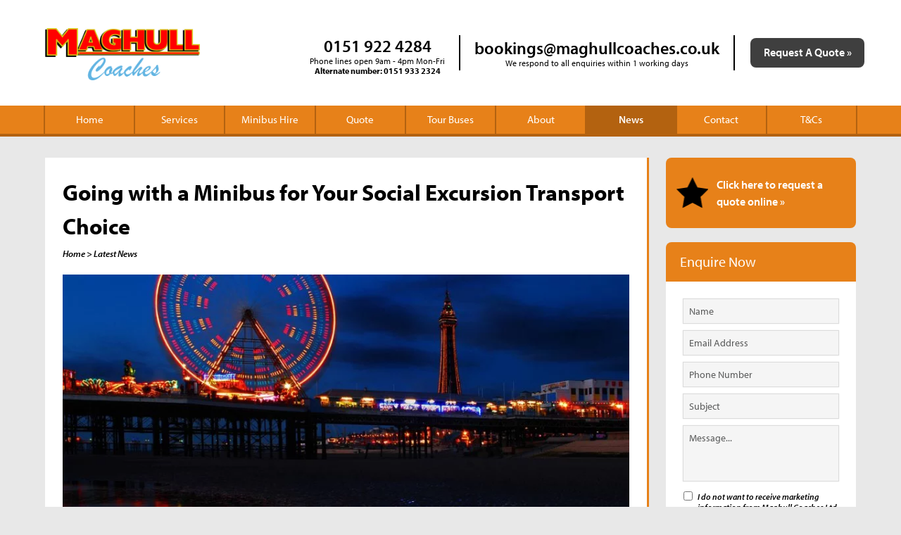

--- FILE ---
content_type: text/html; charset=UTF-8
request_url: https://www.maghullcoaches.co.uk/going-with-a-minibus-for-your-social-excursion-transport-choice/
body_size: 11456
content:
<!doctype html><html lang="en-GB" class="no-js"><head><meta charset="UTF-8"><title>Going with a Minibus for Your Social Excursions | Liverpool Coaches</title><link href="//www.google-analytics.com" rel="dns-prefetch"><link rel="apple-touch-icon" sizes="57x57" href="https://www.maghullcoaches.co.uk/wp-content/themes/maghull-coaches/img/favicon/apple-touch-icon-57x57.png"><link rel="apple-touch-icon" sizes="60x60" href="https://www.maghullcoaches.co.uk/wp-content/themes/maghull-coaches/img/favicon/apple-touch-icon-60x60.png"><link rel="apple-touch-icon" sizes="72x72" href="https://www.maghullcoaches.co.uk/wp-content/themes/maghull-coaches/img/favicon/apple-touch-icon-72x72.png"><link rel="apple-touch-icon" sizes="76x76" href="https://www.maghullcoaches.co.uk/wp-content/themes/maghull-coaches/img/favicon/apple-touch-icon-76x76.png"><link rel="apple-touch-icon" sizes="114x114" href="https://www.maghullcoaches.co.uk/wp-content/themes/maghull-coaches/img/favicon/apple-touch-icon-114x114.png"><link rel="apple-touch-icon" sizes="120x120" href="https://www.maghullcoaches.co.uk/wp-content/themes/maghull-coaches/img/favicon/apple-touch-icon-120x120.png"><link rel="apple-touch-icon" sizes="144x144" href="https://www.maghullcoaches.co.uk/wp-content/themes/maghull-coaches/img/favicon/apple-touch-icon-144x144.png"><link rel="apple-touch-icon" sizes="152x152" href="https://www.maghullcoaches.co.uk/wp-content/themes/maghull-coaches/img/favicon/apple-touch-icon-152x152.png"><link rel="apple-touch-icon" sizes="180x180" href="https://www.maghullcoaches.co.uk/wp-content/themes/maghull-coaches/img/favicon/apple-touch-icon-180x180.png"><link rel="icon" type="image/png" href="https://www.maghullcoaches.co.uk/wp-content/themes/maghull-coaches/img/favicon/favicon-32x32.png" sizes="32x32"><link rel="icon" type="image/png" href="https://www.maghullcoaches.co.uk/wp-content/themes/maghull-coaches/img/favicon/android-chrome-192x192.png" sizes="192x192"><link rel="icon" type="image/png" href="https://www.maghullcoaches.co.uk/wp-content/themes/maghull-coaches/img/favicon/favicon-96x96.png" sizes="96x96"><link rel="icon" type="image/png" href="https://www.maghullcoaches.co.uk/wp-content/themes/maghull-coaches/img/favicon/favicon-16x16.png" sizes="16x16"><link rel="manifest" href="https://www.maghullcoaches.co.uk/wp-content/themes/maghull-coaches/img/favicon/manifest.json"><link rel="mask-icon" href="https://www.maghullcoaches.co.uk/wp-content/themes/maghull-coaches/img/favicon/safari-pinned-tab.svg" color="#5bbad5"><link rel="shortcut icon" href="https://www.maghullcoaches.co.uk/wp-content/themes/maghull-coaches/img/favicon/favicon.ico"><meta name="msapplication-TileColor" content="#da532c"><meta name="msapplication-TileImage" content="/img/favicon/mstile-144x144.png"><meta name="msapplication-config" content="/img/favicon/browserconfig.xml"><meta name="theme-color" content="#ffffff"><meta name="google-site-verification" content="XMd4zgpzBL7fByzblSZVB4tKquc7J_6dmNgnGTgVsZ8" /><meta http-equiv="X-UA-Compatible" content="IE=edge,chrome=1"><meta name="viewport" content="width=device-width, initial-scale=1.0"> <script defer>(function(d) {
			var config = {
					kitId: 'awn3bst',
					scriptTimeout: 3000,
					async: true
				},
				h = d.documentElement,
				t = setTimeout(function() {
					h.className = h.className.replace(/\bwf-loading\b/g, "") + " wf-inactive";
				}, config.scriptTimeout),
				tk = d.createElement("script"),
				f = false,
				s = d.getElementsByTagName("script")[0],
				a;
			h.className += " wf-loading";
			tk.src = 'https://use.typekit.net/' + config.kitId + '.js';
			tk.async = true;
			tk.onload = tk.onreadystatechange = function() {
				a = this.readyState;
				if (f || a && a != "complete" && a != "loaded") return;
				f = true;
				clearTimeout(t);
				try {
					Typekit.load(config)
				} catch (e) {}
			};
			s.parentNode.insertBefore(tk, s)
		})(document);</script>  <script>(function(w, d, s, l, i) {
			w[l] = w[l] || [];
			w[l].push({
				'gtm.start': new Date().getTime(),
				event: 'gtm.js'
			});
			var f = d.getElementsByTagName(s)[0],
				j = d.createElement(s),
				dl = l != 'dataLayer' ? '&l=' + l : '';
			j.async = true;
			j.src =
				'https://www.googletagmanager.com/gtm.js?id=' + i + dl;
			f.parentNode.insertBefore(j, f);
		})(window, document, 'script', 'dataLayer', 'GTM-MXXHQ73');</script> <style>input.is-invalid,
		.was-validated input:invalid {
			border: 1px solid #dc3545;
		}</style><meta name='robots' content='index, follow, max-image-preview:large, max-snippet:-1, max-video-preview:-1' /><style>img:is([sizes="auto" i], [sizes^="auto," i]) { contain-intrinsic-size: 3000px 1500px }</style><meta name="description" content="If you&#039;re planning on a fun social excursion within the next few months, find out why a minibus hire is the perfect choice of transport for you." /><link rel="canonical" href="https://www.maghullcoaches.co.uk/going-with-a-minibus-for-your-social-excursion-transport-choice/" /><meta property="og:locale" content="en_GB" /><meta property="og:type" content="article" /><meta property="og:title" content="Going with a Minibus for Your Social Excursions | Liverpool Coaches" /><meta property="og:description" content="If you&#039;re planning on a fun social excursion within the next few months, find out why a minibus hire is the perfect choice of transport for you." /><meta property="og:url" content="https://www.maghullcoaches.co.uk/going-with-a-minibus-for-your-social-excursion-transport-choice/" /><meta property="og:site_name" content="Maghull Coaches" /><meta property="article:published_time" content="2018-07-23T09:00:23+00:00" /><meta property="article:modified_time" content="2018-12-17T15:37:14+00:00" /><meta property="og:image" content="https://www.maghullcoaches.co.uk/wp-content/uploads/2018/07/blackpool-pier-night-lights.jpg" /><meta property="og:image:width" content="1024" /><meta property="og:image:height" content="697" /><meta property="og:image:type" content="image/jpeg" /><meta name="author" content="Mark Boyle" /><meta name="twitter:card" content="summary_large_image" /><meta name="twitter:label1" content="Written by" /><meta name="twitter:data1" content="Mark Boyle" /><meta name="twitter:label2" content="Estimated reading time" /><meta name="twitter:data2" content="3 minutes" /> <script type="application/ld+json" class="yoast-schema-graph">{"@context":"https://schema.org","@graph":[{"@type":"WebPage","@id":"https://www.maghullcoaches.co.uk/going-with-a-minibus-for-your-social-excursion-transport-choice/","url":"https://www.maghullcoaches.co.uk/going-with-a-minibus-for-your-social-excursion-transport-choice/","name":"Going with a Minibus for Your Social Excursions | Liverpool Coaches","isPartOf":{"@id":"https://www.maghullcoaches.co.uk/#website"},"primaryImageOfPage":{"@id":"https://www.maghullcoaches.co.uk/going-with-a-minibus-for-your-social-excursion-transport-choice/#primaryimage"},"image":{"@id":"https://www.maghullcoaches.co.uk/going-with-a-minibus-for-your-social-excursion-transport-choice/#primaryimage"},"thumbnailUrl":"https://www.maghullcoaches.co.uk/wp-content/uploads/2018/07/blackpool-pier-night-lights.jpg","datePublished":"2018-07-23T09:00:23+00:00","dateModified":"2018-12-17T15:37:14+00:00","author":{"@id":"https://www.maghullcoaches.co.uk/#/schema/person/9d5ab673505266a79fdede7b87499caa"},"description":"If you're planning on a fun social excursion within the next few months, find out why a minibus hire is the perfect choice of transport for you.","breadcrumb":{"@id":"https://www.maghullcoaches.co.uk/going-with-a-minibus-for-your-social-excursion-transport-choice/#breadcrumb"},"inLanguage":"en-GB","potentialAction":[{"@type":"ReadAction","target":["https://www.maghullcoaches.co.uk/going-with-a-minibus-for-your-social-excursion-transport-choice/"]}]},{"@type":"ImageObject","inLanguage":"en-GB","@id":"https://www.maghullcoaches.co.uk/going-with-a-minibus-for-your-social-excursion-transport-choice/#primaryimage","url":"https://www.maghullcoaches.co.uk/wp-content/uploads/2018/07/blackpool-pier-night-lights.jpg","contentUrl":"https://www.maghullcoaches.co.uk/wp-content/uploads/2018/07/blackpool-pier-night-lights.jpg","width":1024,"height":697,"caption":"Blackpool Pier Lights at Night"},{"@type":"BreadcrumbList","@id":"https://www.maghullcoaches.co.uk/going-with-a-minibus-for-your-social-excursion-transport-choice/#breadcrumb","itemListElement":[{"@type":"ListItem","position":1,"name":"Home","item":"https://www.maghullcoaches.co.uk/"},{"@type":"ListItem","position":2,"name":"Latest News","item":"https://www.maghullcoaches.co.uk/news/"},{"@type":"ListItem","position":3,"name":"Going with a Minibus for Your Social Excursion Transport Choice"}]},{"@type":"WebSite","@id":"https://www.maghullcoaches.co.uk/#website","url":"https://www.maghullcoaches.co.uk/","name":"Maghull Coaches","description":"Liverpool Coach Hire","potentialAction":[{"@type":"SearchAction","target":{"@type":"EntryPoint","urlTemplate":"https://www.maghullcoaches.co.uk/?s={search_term_string}"},"query-input":{"@type":"PropertyValueSpecification","valueRequired":true,"valueName":"search_term_string"}}],"inLanguage":"en-GB"},{"@type":"Person","@id":"https://www.maghullcoaches.co.uk/#/schema/person/9d5ab673505266a79fdede7b87499caa","name":"Mark Boyle","image":{"@type":"ImageObject","inLanguage":"en-GB","@id":"https://www.maghullcoaches.co.uk/#/schema/person/image/","url":"https://secure.gravatar.com/avatar/15253824281f226dc71dde4879eeb5bc?s=96&d=mm&r=g","contentUrl":"https://secure.gravatar.com/avatar/15253824281f226dc71dde4879eeb5bc?s=96&d=mm&r=g","caption":"Mark Boyle"},"sameAs":["http://www.activatedigital.co.uk"],"url":"https://www.maghullcoaches.co.uk/author/mark/"}]}</script> <link rel='dns-prefetch' href='//maxcdn.bootstrapcdn.com' /><link data-optimized="1" rel='stylesheet' id='html5blank-css' href='https://www.maghullcoaches.co.uk/wp-content/litespeed/css/bf1bee241387f4ae54bf633ab7149b85.css?ver=49b85' media='all' /><link data-optimized="1" rel='stylesheet' id='owlmain-css' href='https://www.maghullcoaches.co.uk/wp-content/litespeed/css/6d70010585f483479bf429941c6404d6.css?ver=404d6' media='all' /><link data-optimized="1" rel='stylesheet' id='owlstyle-css' href='https://www.maghullcoaches.co.uk/wp-content/litespeed/css/28bf686f33c056ca2bb9811ef39befd3.css?ver=befd3' media='all' /><link rel='stylesheet' id='fontawesome-css' href='//maxcdn.bootstrapcdn.com/font-awesome/4.4.0/css/font-awesome.min.css' media='all' /> <script type="text/javascript" src="https://code.jquery.com/jquery-3.1.1.min.js" id="jquery-core-js"></script> <script data-optimized="1" type="text/javascript" src="https://www.maghullcoaches.co.uk/wp-content/litespeed/js/53009019e9655af18942da5dbf229af2.js?ver=29af2" id="scriptname-js"></script> <script data-optimized="1" type="text/javascript" src="https://www.maghullcoaches.co.uk/wp-content/litespeed/js/e6491591be9359c264e1d355e136fbe7.js?ver=6fbe7" id="form-validator-js"></script> <script data-optimized="1" type="text/javascript" src="https://www.maghullcoaches.co.uk/wp-content/litespeed/js/e19e5b088a77bfa8b9391a3795d76d01.js?ver=76d01" id="owl-carousel-js"></script> <script data-optimized="1" type="text/javascript" src="https://www.maghullcoaches.co.uk/wp-content/litespeed/js/592a9c7ae91acec4b25ac514c3f79e6c.js?ver=79e6c" id="datepicker-js"></script> <style type="text/css">/* =Responsive Map fix
-------------------------------------------------------------- */
.pw_map_canvas img {
	max-width: none;
}</style><script type='text/javascript'>/*  */
// Slick Google Map plugin v0.0.1
var SGMPGlobal = {"ajaxurl":"https:\/\/www.maghullcoaches.co.uk\/wp-admin\/admin-ajax.php","noBubbleDescriptionProvided":"No description provided","geoValidationClientRevalidate":"REVALIDATE","cssHref":"https:\/\/www.maghullcoaches.co.uk\/wp-content\/plugins\/slick-google-map\/style.css?ver=0.0.1","language":"en","customMarkersUri":"https:\/\/www.maghullcoaches.co.uk\/wp-content\/plugins\/slick-google-map\/assets\/css\/images\/markers\/","kml":"[TITLE] [MSG] ([STATUS])","kmlDocInvalid":"The KML file is not a valid KML, KMZ or GeoRSS document.","kmlFetchError":"The KML file could not be fetched.","kmlLimits":"The KML file exceeds the feature limits of KmlLayer.","kmlNotFound":"The KML file could not be found. Most likely it is an invalid URL, or the document is not publicly available.","kmlRequestInvalid":"The KmlLayer is invalid.","kmlTimedOut":"The KML file could not be loaded within a reasonable amount of time.","kmlTooLarge":"The KML file exceeds the file size limits of KmlLayer.","kmlUnknown":"The KML file failed to load for an unknown reason.","address":"Address","streetView":"Street View","directions":"Directions","toHere":"To here","fromHere":"From here","mapFillViewport":"false","timestamp":"c59578b4f3","ajaxCacheMapAction":"sgmp_ajax_cache_map_action","sep":"{}"}
/*  */</script> <style type="text/css" id="wp-custom-css">body.home .row.blog .blog-loop {
	width: 100%;
}</style></head><body class="post-template-default single single-post postid-585 single-format-standard going-with-a-minibus-for-your-social-excursion-transport-choice">
<noscript><iframe data-lazyloaded="1" src="about:blank" data-src="https://www.googletagmanager.com/ns.html?id=GTM-MXXHQ73" height="0" width="0" style="display:none;visibility:hidden"></iframe><noscript><iframe src="https://www.googletagmanager.com/ns.html?id=GTM-MXXHQ73" height="0" width="0" style="display:none;visibility:hidden"></iframe></noscript></noscript><header class="header"><div class="container container-twelve main"><div class="logo">
<a href="https://www.maghullcoaches.co.uk"><img data-lazyloaded="1" src="[data-uri]" data-src="https://www.maghullcoaches.co.uk/wp-content/themes/maghull-coaches/img/header-logo.png" alt="header-logo" width="259" height="87" /><noscript><img src="https://www.maghullcoaches.co.uk/wp-content/themes/maghull-coaches/img/header-logo.png" alt="header-logo" width="259" height="87" /></noscript></a></div><div class="contact"><div class="col"><div class="cell"><p><a href="tel:0151 922 4284">0151 922 4284</a> <span>Phone lines open 9am - 4pm Mon-Fri<br><strong>Alternate number: <a href="tel:0151 933 2324">0151 933 2324</a></strong></span></p></div></div><div class="col"><div class="cell"><p><a href="mailto:bookings@maghullcoaches.co.uk?Subject=General%20Enquiry">bookings@maghullcoaches.co.uk</a> <span>We respond to all enquiries within 1 working days</span></p></div></div></div><div class="quote">
<a class="button" href="/online-quote">Request A Quote &raquo;</a></div><div class="toggle-menu mobile-only">
<i class="fa fa-bars"></i></div></div><nav class="nav" role="navigation"><div class="container"><ul id="menu-header-menu" class="menu"><li id="menu-item-23" class="menu-item menu-item-type-post_type menu-item-object-page menu-item-home menu-item-23"><a href="https://www.maghullcoaches.co.uk/">Home</a></li><li id="menu-item-90" class="menu-item menu-item-type-post_type menu-item-object-page menu-item-90"><a href="https://www.maghullcoaches.co.uk/services/">Services</a></li><li id="menu-item-664" class="menu-item menu-item-type-post_type menu-item-object-page menu-item-664"><a href="https://www.maghullcoaches.co.uk/minibus-hire/">Minibus Hire</a></li><li id="menu-item-26" class="menu-item menu-item-type-post_type menu-item-object-page menu-item-26"><a href="https://www.maghullcoaches.co.uk/online-quote/">Quote</a></li><li id="menu-item-30" class="menu-item menu-item-type-post_type menu-item-object-page menu-item-30"><a href="https://www.maghullcoaches.co.uk/tour-buses/">Tour Buses</a></li><li id="menu-item-24" class="menu-item menu-item-type-post_type menu-item-object-page menu-item-24"><a href="https://www.maghullcoaches.co.uk/about-us/">About</a></li><li id="menu-item-29" class="menu-item menu-item-type-post_type menu-item-object-page current_page_parent menu-item-29"><a href="https://www.maghullcoaches.co.uk/news/">News</a></li><li id="menu-item-27" class="menu-item menu-item-type-post_type menu-item-object-page menu-item-27"><a href="https://www.maghullcoaches.co.uk/contact-us/">Contact</a></li><li id="menu-item-871" class="menu-item menu-item-type-post_type menu-item-object-page menu-item-871"><a href="https://www.maghullcoaches.co.uk/terms-conditions/">T&#038;Cs</a></li></ul></div></nav></header><main role="main" class="content blog single-blog"><div class="grey-row"><div class="container container-twelve"><div class="nine columns"><div class="blog-panel"><div class="title-section nine columns alpha omega"><h1>Going with a Minibus for Your Social Excursion Transport Choice</h1><p class="breadcrumb"><a href="/">Home</a> &gt; Latest News</p></div><article id="post-585" class="post-585 post type-post status-publish format-standard has-post-thumbnail hentry category-blog category-minibus-hire"><div class="thumbnail">
<img data-lazyloaded="1" src="[data-uri]" data-src="https://www.maghullcoaches.co.uk/wp-content/uploads/2018/07/blackpool-pier-night-lights-858x374.jpg.webp" class="attachment-blog-main size-blog-main wp-post-image" alt="Blackpool Pier Lights at Night" decoding="async" fetchpriority="high"><noscript><img src="https://www.maghullcoaches.co.uk/wp-content/uploads/2018/07/blackpool-pier-night-lights-858x374.jpg.webp" class="attachment-blog-main size-blog-main wp-post-image" alt="Blackpool Pier Lights at Night" decoding="async" fetchpriority="high"></noscript></div><div class="details"><p><strong>Author:</strong> Mark Boyle</p><p><strong>Date:</strong> Monday 23rd July 2018</p><p><strong>Category:</strong> <a href="https://www.maghullcoaches.co.uk/category/blog/" rel="category tag">Blog</a>, <a href="https://www.maghullcoaches.co.uk/category/minibus-hire/" rel="category tag">Minibus Hire</a></p></div><div class="the-content"><p>A social excursion is a great time for you to engage in a fun activity with a group, whether small or large. You could be looking to spend a fun weekend with family, go on a wild adventure with friends or build some rapport with your work colleagues.</p><p>When looking to book the perfect social excursion you should consider what will be the best choice of transport. For various reasons, booking a <a href="https://www.maghullcoaches.co.uk/minibus-hire/" target="_blank" rel="noopener">minibus hire</a> is widely regarded as one of the best ways to get from place to place, particularly if going long distances with a large group of people.</p><p>One of the first benefits to consider with a minibus hire is the flexibility you will have. You don&#8217;t have to depend on your whole group meeting the demands of public bus timetables or worry about arriving to your social event too early or late. Instead, organising a minibus will ensure that your group is kept together and that drop off and pickup times will be arranged to suit your requirements best. You are in control of your transport; leave behind the stress of a member of your group running behind time.</p><p>You should also think about where you want to visit for your social excursion. Using the public transport system will not only typically cost you more money, but there are no guarantees that your activity is a possible destination or whether there are enough seats for your party. With a minibus hire you can ensure that there is enough capacity as well as not only arranging the destination you want, but also the ideal drop off and pickup points.</p><p>The transport to and from your social excursion should form part of the day&#8217;s entertainment. With a minibus hire you don&#8217;t have to worry about loud talking or singing disrupting the general public. Minibuses will also usually feature an array of entertainment options such as music speakers and television.</p><h2>Ideas for Your Social Excursions</h2><p>Looking for ideas for your social excursions? Here are some of the best we can think of:</p><ul><li><strong>Alton Towers</strong> &#8211; This theme park is one of the best in the country for young people and families. With the park quite out of the way in Staffordshire, a minibus hire makes for a great transport choice.</li><li><strong>Blackpool Illuminations </strong>&#8211; With an abundance of arcades, rides and other seaside amenities, Blackpool is a popular attraction all year round. But the resort is an even better place to visit between August and November when the illumination lights are activated.</li><li><strong>Trafford Centre</strong> &#8211; The best place to visit in the North West for shopping enthusiasts. Visitors can also play Laser Quest, go to an aquarium or conquer their skydiving fears, so there&#8217;s a little bit of something for everyone.</li><li><strong>Peak District </strong>&#8211; If you love exploring national parks then the Peak District is the place for you. This destination offers walking, cycling and camping opportunities while catching incredible views of the English scenery.</li></ul><h2>Social Excursions with Maghull Coaches</h2><p>At Maghull Coaches, we provide various transport options to suit a number of different services including social excursions. Our fleet is capable of carrying groups of all sizes from small to large and if a minibus hire is what you&#8217;re after, a single bus can hold up to 29 people.</p><p>We recruit experienced drivers who will make sure that you and your group is picked up and dropped off at the times best for you. Whether you are looking to book a minibus hire in Liverpool or other areas of Merseyside and the North West, we can help you. For more information on our social excursions service, <a href="http://www.maghullcoaches.co.uk/contact-us/">contact us</a> today.</p></div></article></div></div><div class="three columns page-sidebar"><div class="cta-button alpha omega">
<a href="/online-quote"><div class="inner">
<span>&nbsp;</span><p>Click here to request a<br>quote online &raquo;</p></div>
</a></div><div class="widget enquire"><div class="title"><h3>Enquire Now</h3></div><div class="inner"><form action="" method="post" class="clearfix contact-form needs-validation" novalidate="">
<input type="text" name="Name" placeholder="Name" data-validation="required" required>
<input type="text" name="Email_Address" placeholder="Email Address" data-validation="required" required>
<input type="text" name="email_address_field" class="input2" placeholder="Enter Email" autocomplete="off">
<input type="text" name="Phone_Number" placeholder="Phone Number" data-validation="required" required>
<input type="text" name="Subject_field" placeholder="Subject" data-validation="required" required><textarea name="Message" placeholder="Message..." data-validation="required" required></textarea><label><input type="checkbox" name="Optout" value="Optout"><p>I do not want to receive marketing information from Maghull Coaches Ltd</p></label>
<button type="submit" name="sidebar-form-submit">Send Enquiry &raquo;</button></form> <script>jQuery.validate({
				form : '.contact-form',
				validateOnBlur : true,
				scrollToTopOnError: false,				
				onError : function() {
					alert('You have not completed all the required fields correctly, please correct any highlighted mistakes.');
				}
			});</script> </div></div></div></div><div class="clear"></div></div></main><footer class="footer" role="contentinfo"><div class="main"><div class="container container-twelve"><div class="three columns section links"><h4 class="title">Site Links</h4><ul id="menu-header-menu-1" class="menu"><li class="menu-item menu-item-type-post_type menu-item-object-page menu-item-home menu-item-23"><a href="https://www.maghullcoaches.co.uk/">Home</a></li><li class="menu-item menu-item-type-post_type menu-item-object-page menu-item-90"><a href="https://www.maghullcoaches.co.uk/services/">Services</a></li><li class="menu-item menu-item-type-post_type menu-item-object-page menu-item-664"><a href="https://www.maghullcoaches.co.uk/minibus-hire/">Minibus Hire</a></li><li class="menu-item menu-item-type-post_type menu-item-object-page menu-item-26"><a href="https://www.maghullcoaches.co.uk/online-quote/">Quote</a></li><li class="menu-item menu-item-type-post_type menu-item-object-page menu-item-30"><a href="https://www.maghullcoaches.co.uk/tour-buses/">Tour Buses</a></li><li class="menu-item menu-item-type-post_type menu-item-object-page menu-item-24"><a href="https://www.maghullcoaches.co.uk/about-us/">About</a></li><li class="menu-item menu-item-type-post_type menu-item-object-page current_page_parent menu-item-29"><a href="https://www.maghullcoaches.co.uk/news/">News</a></li><li class="menu-item menu-item-type-post_type menu-item-object-page menu-item-27"><a href="https://www.maghullcoaches.co.uk/contact-us/">Contact</a></li><li class="menu-item menu-item-type-post_type menu-item-object-page menu-item-871"><a href="https://www.maghullcoaches.co.uk/terms-conditions/">T&#038;Cs</a></li></ul></div><div class="three columns section contact desktop-only"><h4 class="title">Part of Maghull Group</h4><p>Maghull Coaches Ltd is a family-run, locally based company, with nearly 50 years experience within the travel industry. We offer a fully managed transport solution for schools, companies, individuals and the tourism industry.</p><ul><li><i class="fa fa-map-marker"></i> <span><a href="http://cityexplorerliverpool.co.uk/" target="_blank">City Explorer &raquo;</a></span></li><li><i class="fa fa-map-marker"></i> <span><a href="https://beatlescityexplorer.co.uk/" target="_blank">Beatles City Exploer &raquo;</a></span></li></ul></div><div class="three columns section contact last"><h4 class="title">Get In Touch</h4><ul><li><i class="fa fa-phone"></i> <span><a href="tel:0151 922 4284">0151 922 4284</a><br /><a href="tel:0151 933 2324">0151 933 2324</a></span></li><li><a href="mailto:bookings@maghullcoaches.co.uk?Subject=General%20Enquiry"><i class="fa fa-envelope"></i> <span>bookings@maghullcoaches.co.uk</span></a></li><li><i class="fa fa-map-marker"></i> <span>Maghull Coaches<br /> 1 Canal Street<br /> Bootle<br /> Liverpool<br /> L20 8AE</li></ul></div><div class="three columns section partners desktop-only"><h4 class="title">Our Partners</h4><div class="partner">
<a href="https://liverpoolnoise.com/" target="_blank">
<img data-lazyloaded="1" src="[data-uri]" data-src="https://www.maghullcoaches.co.uk/wp-content/uploads/2019/08/liverpool-noise-logo.png.webp" class="attachment-post-thumbnail size-post-thumbnail wp-post-image" alt="" decoding="async" data-srcset="https://www.maghullcoaches.co.uk/wp-content/uploads/2019/08/liverpool-noise-logo.png.webp 426w, https://www.maghullcoaches.co.uk/wp-content/uploads/2019/08/liverpool-noise-logo-250x105.png.webp 250w, https://www.maghullcoaches.co.uk/wp-content/uploads/2019/08/liverpool-noise-logo-120x50.png.webp 120w" data-sizes="(max-width: 426px) 100vw, 426px"><noscript><img src="https://www.maghullcoaches.co.uk/wp-content/uploads/2019/08/liverpool-noise-logo.png.webp" class="attachment-post-thumbnail size-post-thumbnail wp-post-image" alt="" decoding="async" srcset="https://www.maghullcoaches.co.uk/wp-content/uploads/2019/08/liverpool-noise-logo.png.webp 426w, https://www.maghullcoaches.co.uk/wp-content/uploads/2019/08/liverpool-noise-logo-250x105.png.webp 250w, https://www.maghullcoaches.co.uk/wp-content/uploads/2019/08/liverpool-noise-logo-120x50.png.webp 120w" sizes="(max-width: 426px) 100vw, 426px"></noscript>                                </a></div><div class="partner">
<a href="http://www.thereader.org.uk/" target="_blank">
<img data-lazyloaded="1" src="[data-uri]" data-src="https://www.maghullcoaches.co.uk/wp-content/uploads/2016/08/The-Reader_Master_Logo_black.png" class="attachment-post-thumbnail size-post-thumbnail wp-post-image" alt="The Reader Logo" decoding="async" data-srcset="https://www.maghullcoaches.co.uk/wp-content/uploads/2016/08/The-Reader_Master_Logo_black.png 426w, https://www.maghullcoaches.co.uk/wp-content/uploads/2016/08/The-Reader_Master_Logo_black-250x105.png.webp 250w, https://www.maghullcoaches.co.uk/wp-content/uploads/2016/08/The-Reader_Master_Logo_black-120x50.png.webp 120w" data-sizes="(max-width: 426px) 100vw, 426px"><noscript><img src="https://www.maghullcoaches.co.uk/wp-content/uploads/2016/08/The-Reader_Master_Logo_black.png" class="attachment-post-thumbnail size-post-thumbnail wp-post-image" alt="The Reader Logo" decoding="async" srcset="https://www.maghullcoaches.co.uk/wp-content/uploads/2016/08/The-Reader_Master_Logo_black.png 426w, https://www.maghullcoaches.co.uk/wp-content/uploads/2016/08/The-Reader_Master_Logo_black-250x105.png.webp 250w, https://www.maghullcoaches.co.uk/wp-content/uploads/2016/08/The-Reader_Master_Logo_black-120x50.png.webp 120w" sizes="(max-width: 426px) 100vw, 426px"></noscript>                                </a></div><div class="partner">
<a href="http://thestorybarn.org.uk/" target="_blank">
<img data-lazyloaded="1" src="[data-uri]" data-src="https://www.maghullcoaches.co.uk/wp-content/uploads/2016/08/Storybarn-logo-2.png" class="attachment-post-thumbnail size-post-thumbnail wp-post-image" alt="Story Barn logo" decoding="async" data-srcset="https://www.maghullcoaches.co.uk/wp-content/uploads/2016/08/Storybarn-logo-2.png 217w, https://www.maghullcoaches.co.uk/wp-content/uploads/2016/08/Storybarn-logo-2-250x137.png.webp 250w, https://www.maghullcoaches.co.uk/wp-content/uploads/2016/08/Storybarn-logo-2-120x66.png.webp 120w" data-sizes="(max-width: 217px) 100vw, 217px"><noscript><img src="https://www.maghullcoaches.co.uk/wp-content/uploads/2016/08/Storybarn-logo-2.png" class="attachment-post-thumbnail size-post-thumbnail wp-post-image" alt="Story Barn logo" decoding="async" srcset="https://www.maghullcoaches.co.uk/wp-content/uploads/2016/08/Storybarn-logo-2.png 217w, https://www.maghullcoaches.co.uk/wp-content/uploads/2016/08/Storybarn-logo-2-250x137.png.webp 250w, https://www.maghullcoaches.co.uk/wp-content/uploads/2016/08/Storybarn-logo-2-120x66.png.webp 120w" sizes="(max-width: 217px) 100vw, 217px"></noscript>                                </a></div><div class="partner">
<img data-lazyloaded="1" src="[data-uri]" data-src="https://www.maghullcoaches.co.uk/wp-content/uploads/2016/01/p-city-ex.jpg.webp" class="attachment-post-thumbnail size-post-thumbnail wp-post-image" alt="city xplora logo" decoding="async" data-srcset="https://www.maghullcoaches.co.uk/wp-content/uploads/2016/01/p-city-ex.jpg.webp 176w, https://www.maghullcoaches.co.uk/wp-content/uploads/2016/01/p-city-ex-120x61.jpg.webp 120w" data-sizes="(max-width: 176px) 100vw, 176px"><noscript><img src="https://www.maghullcoaches.co.uk/wp-content/uploads/2016/01/p-city-ex.jpg.webp" class="attachment-post-thumbnail size-post-thumbnail wp-post-image" alt="city xplora logo" decoding="async" srcset="https://www.maghullcoaches.co.uk/wp-content/uploads/2016/01/p-city-ex.jpg.webp 176w, https://www.maghullcoaches.co.uk/wp-content/uploads/2016/01/p-city-ex-120x61.jpg.webp 120w" sizes="(max-width: 176px) 100vw, 176px"></noscript></div><div class="partner">
<img data-lazyloaded="1" src="[data-uri]" data-src="https://www.maghullcoaches.co.uk/wp-content/uploads/2016/01/p-lfc.jpg.webp" class="attachment-post-thumbnail size-post-thumbnail wp-post-image" alt="lfc logo" decoding="async" data-srcset="https://www.maghullcoaches.co.uk/wp-content/uploads/2016/01/p-lfc.jpg.webp 176w, https://www.maghullcoaches.co.uk/wp-content/uploads/2016/01/p-lfc-120x61.jpg.webp 120w" data-sizes="(max-width: 176px) 100vw, 176px"><noscript><img src="https://www.maghullcoaches.co.uk/wp-content/uploads/2016/01/p-lfc.jpg.webp" class="attachment-post-thumbnail size-post-thumbnail wp-post-image" alt="lfc logo" decoding="async" srcset="https://www.maghullcoaches.co.uk/wp-content/uploads/2016/01/p-lfc.jpg.webp 176w, https://www.maghullcoaches.co.uk/wp-content/uploads/2016/01/p-lfc-120x61.jpg.webp 120w" sizes="(max-width: 176px) 100vw, 176px"></noscript></div><div class="partner">
<img data-lazyloaded="1" src="[data-uri]" data-src="https://www.maghullcoaches.co.uk/wp-content/uploads/2016/01/p-mersey-ferries-1.jpg.webp" class="attachment-post-thumbnail size-post-thumbnail wp-post-image" alt="mersey ferries logo" decoding="async" data-srcset="https://www.maghullcoaches.co.uk/wp-content/uploads/2016/01/p-mersey-ferries-1.jpg.webp 176w, https://www.maghullcoaches.co.uk/wp-content/uploads/2016/01/p-mersey-ferries-1-120x61.jpg.webp 120w" data-sizes="(max-width: 176px) 100vw, 176px"><noscript><img src="https://www.maghullcoaches.co.uk/wp-content/uploads/2016/01/p-mersey-ferries-1.jpg.webp" class="attachment-post-thumbnail size-post-thumbnail wp-post-image" alt="mersey ferries logo" decoding="async" srcset="https://www.maghullcoaches.co.uk/wp-content/uploads/2016/01/p-mersey-ferries-1.jpg.webp 176w, https://www.maghullcoaches.co.uk/wp-content/uploads/2016/01/p-mersey-ferries-1-120x61.jpg.webp 120w" sizes="(max-width: 176px) 100vw, 176px"></noscript></div><div class="partner">
<img data-lazyloaded="1" src="[data-uri]" data-src="https://www.maghullcoaches.co.uk/wp-content/uploads/2016/01/p-nml.jpg.webp" class="attachment-post-thumbnail size-post-thumbnail wp-post-image" alt="national museums liverpool" decoding="async" data-srcset="https://www.maghullcoaches.co.uk/wp-content/uploads/2016/01/p-nml.jpg.webp 176w, https://www.maghullcoaches.co.uk/wp-content/uploads/2016/01/p-nml-120x61.jpg.webp 120w" data-sizes="(max-width: 176px) 100vw, 176px"><noscript><img src="https://www.maghullcoaches.co.uk/wp-content/uploads/2016/01/p-nml.jpg.webp" class="attachment-post-thumbnail size-post-thumbnail wp-post-image" alt="national museums liverpool" decoding="async" srcset="https://www.maghullcoaches.co.uk/wp-content/uploads/2016/01/p-nml.jpg.webp 176w, https://www.maghullcoaches.co.uk/wp-content/uploads/2016/01/p-nml-120x61.jpg.webp 120w" sizes="(max-width: 176px) 100vw, 176px"></noscript></div><div class="partner">
<img data-lazyloaded="1" src="[data-uri]" data-src="https://www.maghullcoaches.co.uk/wp-content/uploads/2016/01/p-liv-city.jpg.webp" class="attachment-post-thumbnail size-post-thumbnail wp-post-image" alt="liverpool city region" decoding="async" data-srcset="https://www.maghullcoaches.co.uk/wp-content/uploads/2016/01/p-liv-city.jpg.webp 176w, https://www.maghullcoaches.co.uk/wp-content/uploads/2016/01/p-liv-city-120x61.jpg.webp 120w" data-sizes="(max-width: 176px) 100vw, 176px"><noscript><img src="https://www.maghullcoaches.co.uk/wp-content/uploads/2016/01/p-liv-city.jpg.webp" class="attachment-post-thumbnail size-post-thumbnail wp-post-image" alt="liverpool city region" decoding="async" srcset="https://www.maghullcoaches.co.uk/wp-content/uploads/2016/01/p-liv-city.jpg.webp 176w, https://www.maghullcoaches.co.uk/wp-content/uploads/2016/01/p-liv-city-120x61.jpg.webp 120w" sizes="(max-width: 176px) 100vw, 176px"></noscript></div></div></div></div><div class="copyright"><div class="container container-twelve"><div class="twelve columns"><p>Developed by <a href="https://www.activatedigital.co.uk/">Activate Digital</a> | &copy; Maghull Coaches Liverpool 2026</p></div></div></div></footer> <script>(function() {
        'use strict';
        window.addEventListener('load', function() {
            // Fetch all the forms we want to apply custom Bootstrap validation styles to
            var forms = document.getElementsByClassName('needs-validation');
            // Loop over them and prevent submission
            var validation = Array.prototype.filter.call(forms, function(form) {
                form.addEventListener('submit', function(event) {
                    if (form.checkValidity() === false) {
                        event.preventDefault();
                        event.stopPropagation();
                    }
                    form.classList.add('was-validated');
                }, false);
            });
        }, false);
    })();</script> <script data-optimized="1" type="text/javascript" src="https://www.maghullcoaches.co.uk/wp-content/litespeed/js/debeb0c1b6a561fe9ca8368ef46dc8a6.js?ver=dc8a6" id="comment-reply-js" async="async" data-wp-strategy="async"></script> <script data-no-optimize="1">window.lazyLoadOptions=Object.assign({},{threshold:300},window.lazyLoadOptions||{});!function(t,e){"object"==typeof exports&&"undefined"!=typeof module?module.exports=e():"function"==typeof define&&define.amd?define(e):(t="undefined"!=typeof globalThis?globalThis:t||self).LazyLoad=e()}(this,function(){"use strict";function e(){return(e=Object.assign||function(t){for(var e=1;e<arguments.length;e++){var n,a=arguments[e];for(n in a)Object.prototype.hasOwnProperty.call(a,n)&&(t[n]=a[n])}return t}).apply(this,arguments)}function o(t){return e({},at,t)}function l(t,e){return t.getAttribute(gt+e)}function c(t){return l(t,vt)}function s(t,e){return function(t,e,n){e=gt+e;null!==n?t.setAttribute(e,n):t.removeAttribute(e)}(t,vt,e)}function i(t){return s(t,null),0}function r(t){return null===c(t)}function u(t){return c(t)===_t}function d(t,e,n,a){t&&(void 0===a?void 0===n?t(e):t(e,n):t(e,n,a))}function f(t,e){et?t.classList.add(e):t.className+=(t.className?" ":"")+e}function _(t,e){et?t.classList.remove(e):t.className=t.className.replace(new RegExp("(^|\\s+)"+e+"(\\s+|$)")," ").replace(/^\s+/,"").replace(/\s+$/,"")}function g(t){return t.llTempImage}function v(t,e){!e||(e=e._observer)&&e.unobserve(t)}function b(t,e){t&&(t.loadingCount+=e)}function p(t,e){t&&(t.toLoadCount=e)}function n(t){for(var e,n=[],a=0;e=t.children[a];a+=1)"SOURCE"===e.tagName&&n.push(e);return n}function h(t,e){(t=t.parentNode)&&"PICTURE"===t.tagName&&n(t).forEach(e)}function a(t,e){n(t).forEach(e)}function m(t){return!!t[lt]}function E(t){return t[lt]}function I(t){return delete t[lt]}function y(e,t){var n;m(e)||(n={},t.forEach(function(t){n[t]=e.getAttribute(t)}),e[lt]=n)}function L(a,t){var o;m(a)&&(o=E(a),t.forEach(function(t){var e,n;e=a,(t=o[n=t])?e.setAttribute(n,t):e.removeAttribute(n)}))}function k(t,e,n){f(t,e.class_loading),s(t,st),n&&(b(n,1),d(e.callback_loading,t,n))}function A(t,e,n){n&&t.setAttribute(e,n)}function O(t,e){A(t,rt,l(t,e.data_sizes)),A(t,it,l(t,e.data_srcset)),A(t,ot,l(t,e.data_src))}function w(t,e,n){var a=l(t,e.data_bg_multi),o=l(t,e.data_bg_multi_hidpi);(a=nt&&o?o:a)&&(t.style.backgroundImage=a,n=n,f(t=t,(e=e).class_applied),s(t,dt),n&&(e.unobserve_completed&&v(t,e),d(e.callback_applied,t,n)))}function x(t,e){!e||0<e.loadingCount||0<e.toLoadCount||d(t.callback_finish,e)}function M(t,e,n){t.addEventListener(e,n),t.llEvLisnrs[e]=n}function N(t){return!!t.llEvLisnrs}function z(t){if(N(t)){var e,n,a=t.llEvLisnrs;for(e in a){var o=a[e];n=e,o=o,t.removeEventListener(n,o)}delete t.llEvLisnrs}}function C(t,e,n){var a;delete t.llTempImage,b(n,-1),(a=n)&&--a.toLoadCount,_(t,e.class_loading),e.unobserve_completed&&v(t,n)}function R(i,r,c){var l=g(i)||i;N(l)||function(t,e,n){N(t)||(t.llEvLisnrs={});var a="VIDEO"===t.tagName?"loadeddata":"load";M(t,a,e),M(t,"error",n)}(l,function(t){var e,n,a,o;n=r,a=c,o=u(e=i),C(e,n,a),f(e,n.class_loaded),s(e,ut),d(n.callback_loaded,e,a),o||x(n,a),z(l)},function(t){var e,n,a,o;n=r,a=c,o=u(e=i),C(e,n,a),f(e,n.class_error),s(e,ft),d(n.callback_error,e,a),o||x(n,a),z(l)})}function T(t,e,n){var a,o,i,r,c;t.llTempImage=document.createElement("IMG"),R(t,e,n),m(c=t)||(c[lt]={backgroundImage:c.style.backgroundImage}),i=n,r=l(a=t,(o=e).data_bg),c=l(a,o.data_bg_hidpi),(r=nt&&c?c:r)&&(a.style.backgroundImage='url("'.concat(r,'")'),g(a).setAttribute(ot,r),k(a,o,i)),w(t,e,n)}function G(t,e,n){var a;R(t,e,n),a=e,e=n,(t=Et[(n=t).tagName])&&(t(n,a),k(n,a,e))}function D(t,e,n){var a;a=t,(-1<It.indexOf(a.tagName)?G:T)(t,e,n)}function S(t,e,n){var a;t.setAttribute("loading","lazy"),R(t,e,n),a=e,(e=Et[(n=t).tagName])&&e(n,a),s(t,_t)}function V(t){t.removeAttribute(ot),t.removeAttribute(it),t.removeAttribute(rt)}function j(t){h(t,function(t){L(t,mt)}),L(t,mt)}function F(t){var e;(e=yt[t.tagName])?e(t):m(e=t)&&(t=E(e),e.style.backgroundImage=t.backgroundImage)}function P(t,e){var n;F(t),n=e,r(e=t)||u(e)||(_(e,n.class_entered),_(e,n.class_exited),_(e,n.class_applied),_(e,n.class_loading),_(e,n.class_loaded),_(e,n.class_error)),i(t),I(t)}function U(t,e,n,a){var o;n.cancel_on_exit&&(c(t)!==st||"IMG"===t.tagName&&(z(t),h(o=t,function(t){V(t)}),V(o),j(t),_(t,n.class_loading),b(a,-1),i(t),d(n.callback_cancel,t,e,a)))}function $(t,e,n,a){var o,i,r=(i=t,0<=bt.indexOf(c(i)));s(t,"entered"),f(t,n.class_entered),_(t,n.class_exited),o=t,i=a,n.unobserve_entered&&v(o,i),d(n.callback_enter,t,e,a),r||D(t,n,a)}function q(t){return t.use_native&&"loading"in HTMLImageElement.prototype}function H(t,o,i){t.forEach(function(t){return(a=t).isIntersecting||0<a.intersectionRatio?$(t.target,t,o,i):(e=t.target,n=t,a=o,t=i,void(r(e)||(f(e,a.class_exited),U(e,n,a,t),d(a.callback_exit,e,n,t))));var e,n,a})}function B(e,n){var t;tt&&!q(e)&&(n._observer=new IntersectionObserver(function(t){H(t,e,n)},{root:(t=e).container===document?null:t.container,rootMargin:t.thresholds||t.threshold+"px"}))}function J(t){return Array.prototype.slice.call(t)}function K(t){return t.container.querySelectorAll(t.elements_selector)}function Q(t){return c(t)===ft}function W(t,e){return e=t||K(e),J(e).filter(r)}function X(e,t){var n;(n=K(e),J(n).filter(Q)).forEach(function(t){_(t,e.class_error),i(t)}),t.update()}function t(t,e){var n,a,t=o(t);this._settings=t,this.loadingCount=0,B(t,this),n=t,a=this,Y&&window.addEventListener("online",function(){X(n,a)}),this.update(e)}var Y="undefined"!=typeof window,Z=Y&&!("onscroll"in window)||"undefined"!=typeof navigator&&/(gle|ing|ro)bot|crawl|spider/i.test(navigator.userAgent),tt=Y&&"IntersectionObserver"in window,et=Y&&"classList"in document.createElement("p"),nt=Y&&1<window.devicePixelRatio,at={elements_selector:".lazy",container:Z||Y?document:null,threshold:300,thresholds:null,data_src:"src",data_srcset:"srcset",data_sizes:"sizes",data_bg:"bg",data_bg_hidpi:"bg-hidpi",data_bg_multi:"bg-multi",data_bg_multi_hidpi:"bg-multi-hidpi",data_poster:"poster",class_applied:"applied",class_loading:"litespeed-loading",class_loaded:"litespeed-loaded",class_error:"error",class_entered:"entered",class_exited:"exited",unobserve_completed:!0,unobserve_entered:!1,cancel_on_exit:!0,callback_enter:null,callback_exit:null,callback_applied:null,callback_loading:null,callback_loaded:null,callback_error:null,callback_finish:null,callback_cancel:null,use_native:!1},ot="src",it="srcset",rt="sizes",ct="poster",lt="llOriginalAttrs",st="loading",ut="loaded",dt="applied",ft="error",_t="native",gt="data-",vt="ll-status",bt=[st,ut,dt,ft],pt=[ot],ht=[ot,ct],mt=[ot,it,rt],Et={IMG:function(t,e){h(t,function(t){y(t,mt),O(t,e)}),y(t,mt),O(t,e)},IFRAME:function(t,e){y(t,pt),A(t,ot,l(t,e.data_src))},VIDEO:function(t,e){a(t,function(t){y(t,pt),A(t,ot,l(t,e.data_src))}),y(t,ht),A(t,ct,l(t,e.data_poster)),A(t,ot,l(t,e.data_src)),t.load()}},It=["IMG","IFRAME","VIDEO"],yt={IMG:j,IFRAME:function(t){L(t,pt)},VIDEO:function(t){a(t,function(t){L(t,pt)}),L(t,ht),t.load()}},Lt=["IMG","IFRAME","VIDEO"];return t.prototype={update:function(t){var e,n,a,o=this._settings,i=W(t,o);{if(p(this,i.length),!Z&&tt)return q(o)?(e=o,n=this,i.forEach(function(t){-1!==Lt.indexOf(t.tagName)&&S(t,e,n)}),void p(n,0)):(t=this._observer,o=i,t.disconnect(),a=t,void o.forEach(function(t){a.observe(t)}));this.loadAll(i)}},destroy:function(){this._observer&&this._observer.disconnect(),K(this._settings).forEach(function(t){I(t)}),delete this._observer,delete this._settings,delete this.loadingCount,delete this.toLoadCount},loadAll:function(t){var e=this,n=this._settings;W(t,n).forEach(function(t){v(t,e),D(t,n,e)})},restoreAll:function(){var e=this._settings;K(e).forEach(function(t){P(t,e)})}},t.load=function(t,e){e=o(e);D(t,e)},t.resetStatus=function(t){i(t)},t}),function(t,e){"use strict";function n(){e.body.classList.add("litespeed_lazyloaded")}function a(){console.log("[LiteSpeed] Start Lazy Load"),o=new LazyLoad(Object.assign({},t.lazyLoadOptions||{},{elements_selector:"[data-lazyloaded]",callback_finish:n})),i=function(){o.update()},t.MutationObserver&&new MutationObserver(i).observe(e.documentElement,{childList:!0,subtree:!0,attributes:!0})}var o,i;t.addEventListener?t.addEventListener("load",a,!1):t.attachEvent("onload",a)}(window,document);</script></body></html>
<!-- Page optimized by LiteSpeed Cache @2026-01-01 23:14:28 -->

<!-- Page cached by LiteSpeed Cache 7.7 on 2026-01-01 23:14:28 -->

--- FILE ---
content_type: text/css
request_url: https://www.maghullcoaches.co.uk/wp-content/litespeed/css/bf1bee241387f4ae54bf633ab7149b85.css?ver=49b85
body_size: 12121
content:
.owl-carousel .owl-wrapper:after{content:".";display:block;clear:both;visibility:hidden;line-height:0;height:0}.owl-carousel{display:none;position:relative;width:100%;-ms-touch-action:pan-y}.owl-carousel .owl-wrapper{display:none;position:relative;-webkit-transform:translate3d(0,0,0)}.owl-carousel .owl-wrapper-outer{overflow:hidden;position:relative;width:100%}.owl-carousel .owl-wrapper-outer.autoHeight{-webkit-transition:height 500ms ease-in-out;transition:height 500ms ease-in-out}.owl-carousel .owl-item{float:left}.owl-controls .owl-page,.owl-controls .owl-buttons div{cursor:pointer}.owl-controls{-webkit-user-select:none;-moz-user-select:none;-ms-user-select:none;user-select:none;-webkit-tap-highlight-color:#fff0}.grabbing{cursor:url(/wp-content/themes/maghull-coaches/css/grabbing.png) 8 8,move}.owl-carousel .owl-wrapper,.owl-carousel .owl-item{-webkit-backface-visibility:hidden;-moz-backface-visibility:hidden;-ms-backface-visibility:hidden;-webkit-transform:translate3d(0,0,0);-moz-transform:translate3d(0,0,0);-ms-transform:translate3d(0,0,0)}.owl-theme .owl-controls{margin-top:10px;text-align:center}.owl-theme .owl-controls .owl-buttons div{color:#FFF;display:inline-block;zoom:1;*display:inline;margin:5px;padding:3px 10px;font-size:12px;border-radius:30px;background:#869791;filter:Alpha(Opacity=50);opacity:.5}.owl-theme .owl-controls.clickable .owl-buttons div:hover{filter:Alpha(Opacity=100);opacity:1;text-decoration:none}.owl-theme .owl-controls .owl-page{display:inline-block;zoom:1;*display:inline}.owl-theme .owl-controls .owl-page span{display:block;width:12px;height:12px;margin:5px 7px;filter:Alpha(Opacity=50);opacity:.5;border-radius:20px;background:#869791}.owl-theme .owl-controls .owl-page.active span,.owl-theme .owl-controls.clickable .owl-page:hover span{filter:Alpha(Opacity=100);opacity:1}.owl-theme .owl-controls .owl-page span.owl-numbers{height:auto;width:auto;color:#FFF;padding:2px 10px;font-size:12px;border-radius:30px}.owl-item.loading{min-height:150px;background:url(/wp-content/themes/maghull-coaches/css/AjaxLoader.gif) no-repeat center center}/*! normalize.css v2.1.3 | MIT License | git.io/normalize */article,aside,details,figcaption,figure,footer,header,hgroup,main,nav,section,summary{display:block}audio,canvas,video{display:inline-block}audio:not([controls]){display:none;height:0}[hidden],template{display:none}html{font-family:sans-serif;-ms-text-size-adjust:100%;-webkit-text-size-adjust:100%}body{margin:0}a{background:0 0}a:focus{outline:thin dotted}a:active,a:hover{outline:0}h1{font-size:2em;margin:.67em 0}abbr[title]{border-bottom:1px dotted}b,strong{font-weight:700}dfn{font-style:italic}hr{-webkit-box-sizing:content-box;box-sizing:content-box;height:0}mark{background:#ff0;color:#000}code,kbd,pre,samp{font-family:monospace,serif;font-size:1em}pre{white-space:pre-wrap}q{quotes:"\201C" "\201D" "\2018" "\2019"}small{font-size:80%}sub,sup{font-size:75%;line-height:0;position:relative;vertical-align:baseline}sup{top:-.5em}sub{bottom:-.25em}img{border:0}svg:not(:root){overflow:hidden}figure{margin:0}fieldset{border:1px solid silver;margin:0 2px;padding:.35em .625em .75em}legend{border:0;padding:0}button,input,select,textarea{font-family:inherit;font-size:100%;margin:0}button,input{line-height:normal}button,select{text-transform:none}button,html input[type=button],input[type=reset],input[type=submit]{-webkit-appearance:button;cursor:pointer}button[disabled],html input[disabled]{cursor:default}input[type=checkbox],input[type=radio]{-webkit-box-sizing:border-box;box-sizing:border-box;padding:0}input[type=search]{-webkit-appearance:textfield;-webkit-box-sizing:content-box;box-sizing:content-box}input[type=search]::-webkit-search-cancel-button,input[type=search]::-webkit-search-decoration{-webkit-appearance:none}button::-moz-focus-inner,input::-moz-focus-inner{border:0;padding:0}textarea{overflow:auto;vertical-align:top}table{border-collapse:collapse;border-spacing:0}img{border:0}.wow{visibility:hidden}.container{position:relative;width:1176px;margin:0 auto;padding:0}.column,.columns{float:left;display:inline;margin-left:12px;margin-right:12px}.row{margin-bottom:40px}.column.alpha,.columns.alpha{margin-left:0}.column.omega,.columns.omega{margin-right:0}.container-twelve .one.column{width:74px}.container-twelve .two.columns{width:172px}.container-twelve .three.columns{width:270px}.container-twelve .four.columns{width:368px}.container-twelve .four.half.columns{width:417px}.container-twelve .five.columns{width:466px}.container-twelve .six.columns{width:564px}.container-twelve .seven.columns{width:662px}.container-twelve .eight.columns{width:760px}.container-twelve .nine.columns{width:858px}.container-twelve .ten.columns{width:956px}.container-twelve .eleven.columns{width:1054px}.container-twelve .twelve.columns{width:1152px}.container-twelve .offset-by-one{margin-left:88px}.container-twelve .offset-by-two{margin-left:176px}.container-twelve .offset-by-three{margin-left:264px}.container-twelve .offset-by-four{margin-left:352px}.container-twelve .offset-by-five{margin-left:440px}.container-twelve .offset-by-six{margin-left:528px}.container-twelve .offset-by-seven{margin-left:616px}.container-twelve .offset-by-eight{margin-left:704px}.container-twelve .offset-by-nine{margin-left:792px}.container-twelve .offset-by-ten{margin-left:880px}.container-twelve .offset-by-eleven{margin-left:968px}@media only screen and (min-width:960px) and (max-width:1156px){.container{position:relative;width:960px;margin:0 auto;padding:0}.column,.columns{float:left;display:inline;margin-left:10px;margin-right:10px}.container-twelve .one.column{width:60px}.container-twelve .two.columns{width:140px}.container-twelve .three.columns{width:220px}.container-twelve .four.columns{width:300px}.container-twelve .four.half.columns{width:340px}.container-twelve .five.columns{width:380px}.container-twelve .six.columns{width:460px}.container-twelve .seven.columns{width:540px}.container-twelve .eight.columns{width:620px}.container-twelve .nine.columns{width:700px}.container-twelve .ten.columns{width:780px}.container-twelve .eleven.columns{width:860px}.container-twelve .twelve.columns{width:940px}}@media only screen and (min-width:768px) and (max-width:959px){.container{position:relative;width:756px;margin:0 auto;padding:0}.column,.columns{float:left;display:inline;margin-left:10px;margin-right:10px}.container-twelve .one.column{width:43px}.container-twelve .two.columns{width:106px}.container-twelve .three.columns{width:169px}.container-twelve .four.columns{width:232px}.container-twelve .four.half.columns{width:263px}.container-twelve .five.columns{width:295px}.container-twelve .six.columns{width:calc((100%/2) - 26px)}.container-twelve .seven.columns{width:421px}.container-twelve .eight.columns{width:484px}.container-twelve .nine.columns{width:547px}.container-twelve .ten.columns{width:610px}.container-twelve .eleven.columns{width:673px}.container-twelve .twelve.columns{width:736px}}@media only screen and (max-width:767px){.row{margin-bottom:40px}.container{position:relative;width:100%;margin:0 auto;padding:0}.column,.columns{float:none;display:block;margin-left:auto;margin-right:auto}.container-twelve .one.column{width:90%}.container-twelve .two.columns{width:90%}.container-twelve .three.columns{width:90%}.container-twelve .four.columns{width:90%}.container-twelve .four.half.columns{width:90%}.container-twelve .five.columns{width:90%}.container-twelve .six.columns{width:90%}.container-twelve .seven.columns{width:90%}.container-twelve .eight.columns{width:90%}.container-twelve .nine.columns{width:90%}.container-twelve .ten.columns{width:90%}.container-twelve .eleven.columns{width:90%}.container-twelve .twelve.columns{width:90%}.container-twelve .columns .columns{width:100%!important}}.container:after{content:"\0020";display:block;height:0;clear:both;visibility:hidden}.clearfix:before,.clearfix:after,.row:before,.row:after{content:'\0020';display:block;overflow:hidden;visibility:hidden;width:0;height:0}.row:after,.clearfix:after{clear:both}.row,.clearfix{zoom:1}.clear{clear:both;display:block;overflow:hidden;visibility:hidden;width:0;height:0}img.size-auto,img.size-full,img.size-large,img.size-medium,.attachment img{max-width:100%;height:auto}.alignleft,img.alignleft{display:inline;float:left;margin-right:24px;margin-top:4px}.alignright,img.alignright{display:inline;float:right;margin-left:24px;margin-top:4px}.aligncenter,img.aligncenter{clear:both;display:block;margin-left:auto;margin-right:auto}img.alignleft,img.alignright,img.aligncenter{margin-bottom:12px}.wp-caption{background:#f1f1f1;line-height:18px;margin-bottom:20px;max-width:632px!important;padding:4px;text-align:center}.wp-caption img{margin:5px 5px 0}.wp-caption p.wp-caption-text{color:#888;font-size:12px;margin:5px}.wp-smiley{margin:0}.gallery{margin:0 auto 18px}.gallery .gallery-item{float:left;margin-top:0;text-align:center;width:33%}.gallery-columns-2 .gallery-item{width:50%}.gallery-columns-4 .gallery-item{width:25%}.gallery img{border:2px solid #cfcfcf}.gallery-columns-2 .attachment-medium{max-width:92%;height:auto}.gallery-columns-4 .attachment-thumbnail{max-width:84%;height:auto}.gallery .gallery-caption{color:#888;font-size:12px;margin:0 0 12px}.gallery dl{margin:0}.gallery img{border:10px solid #f1f1f1}.gallery br+br{display:none}#content .attachment img{display:block;margin:0 auto}.xdsoft_datetimepicker{-webkit-box-shadow:0 5px 15px -5px rgb(0 0 0 / .506);box-shadow:0 5px 15px -5px rgb(0 0 0 / .506);background:#fff;border-bottom:1px solid #bbb;border-left:1px solid #ccc;border-right:1px solid #ccc;border-top:1px solid #ccc;color:#333;font-family:"Helvetica Neue",Helvetica,Arial,sans-serif;padding:8px;padding-left:0;padding-top:2px;position:absolute;z-index:9999;-webkit-box-sizing:border-box;box-sizing:border-box;display:none}.xdsoft_datetimepicker.xdsoft_rtl{padding:8px 0 8px 8px}.xdsoft_datetimepicker iframe{position:absolute;left:0;top:0;width:75px;height:210px;background:#fff0;border:none}.xdsoft_datetimepicker button{border:none!important}.xdsoft_noselect{-webkit-touch-callout:none;-webkit-user-select:none;-moz-user-select:none;-ms-user-select:none;-o-user-select:none;user-select:none}.xdsoft_noselect::-moz-selection{background:#fff0}.xdsoft_noselect::selection{background:#fff0}.xdsoft_noselect::-moz-selection{background:#fff0}.xdsoft_datetimepicker.xdsoft_inline{display:inline-block;position:static;-webkit-box-shadow:none;box-shadow:none}.xdsoft_datetimepicker *{-webkit-box-sizing:border-box;box-sizing:border-box;padding:0;margin:0}.xdsoft_datetimepicker .xdsoft_datepicker,.xdsoft_datetimepicker .xdsoft_timepicker{display:none}.xdsoft_datetimepicker .xdsoft_datepicker.active,.xdsoft_datetimepicker .xdsoft_timepicker.active{display:block}.xdsoft_datetimepicker .xdsoft_datepicker{width:224px;float:left;margin-left:8px}.xdsoft_datetimepicker.xdsoft_rtl .xdsoft_datepicker{float:right;margin-right:8px;margin-left:0}.xdsoft_datetimepicker.xdsoft_showweeks .xdsoft_datepicker{width:256px}.xdsoft_datetimepicker .xdsoft_timepicker{width:58px;float:left;text-align:center;margin-left:8px;margin-top:0}.xdsoft_datetimepicker.xdsoft_rtl .xdsoft_timepicker{float:right;margin-right:8px;margin-left:0}.xdsoft_datetimepicker .xdsoft_datepicker.active+.xdsoft_timepicker{margin-top:8px;margin-bottom:3px}.xdsoft_datetimepicker .xdsoft_mounthpicker{position:relative;text-align:center}.xdsoft_datetimepicker .xdsoft_label i,.xdsoft_datetimepicker .xdsoft_prev,.xdsoft_datetimepicker .xdsoft_next,.xdsoft_datetimepicker .xdsoft_today_button{background-image:url([data-uri])}.xdsoft_datetimepicker .xdsoft_label i{opacity:.5;background-position:-92px -19px;display:inline-block;width:9px;height:20px;vertical-align:middle}.xdsoft_datetimepicker .xdsoft_prev{float:left;background-position:-20px 0}.xdsoft_datetimepicker .xdsoft_today_button{float:left;background-position:-70px 0;margin-left:5px}.xdsoft_datetimepicker .xdsoft_next{float:right;background-position:0 0}.xdsoft_datetimepicker .xdsoft_next,.xdsoft_datetimepicker .xdsoft_prev,.xdsoft_datetimepicker .xdsoft_today_button{background-color:#fff0;background-repeat:no-repeat;border:0 none;cursor:pointer;display:block;height:30px;opacity:.5;-ms-filter:"progid:DXImageTransform.Microsoft.Alpha(Opacity=50)";outline:medium none;overflow:hidden;padding:0;position:relative;text-indent:100%;white-space:nowrap;width:20px;min-width:0}.xdsoft_datetimepicker .xdsoft_timepicker .xdsoft_prev,.xdsoft_datetimepicker .xdsoft_timepicker .xdsoft_next{float:none;background-position:-40px -15px;height:15px;width:30px;display:block;margin-left:14px;margin-top:7px}.xdsoft_datetimepicker.xdsoft_rtl .xdsoft_timepicker .xdsoft_prev,.xdsoft_datetimepicker.xdsoft_rtl .xdsoft_timepicker .xdsoft_next{float:none;margin-left:0;margin-right:14px}.xdsoft_datetimepicker .xdsoft_timepicker .xdsoft_prev{background-position:-40px 0;margin-bottom:7px;margin-top:0}.xdsoft_datetimepicker .xdsoft_timepicker .xdsoft_time_box{height:151px;overflow:hidden;border-bottom:1px solid #ddd}.xdsoft_datetimepicker .xdsoft_timepicker .xdsoft_time_box>div>div{background:#f5f5f5;border-top:1px solid #ddd;color:#666;font-size:12px;text-align:center;border-collapse:collapse;cursor:pointer;border-bottom-width:0;height:25px;line-height:25px}.xdsoft_datetimepicker .xdsoft_timepicker .xdsoft_time_box>div>div:first-child{border-top-width:0}.xdsoft_datetimepicker .xdsoft_today_button:hover,.xdsoft_datetimepicker .xdsoft_next:hover,.xdsoft_datetimepicker .xdsoft_prev:hover{opacity:1;-ms-filter:"progid:DXImageTransform.Microsoft.Alpha(Opacity=100)"}.xdsoft_datetimepicker .xdsoft_label{display:inline;position:relative;z-index:9999;margin:0;padding:5px 3px;font-size:14px;line-height:20px;font-weight:700;background-color:#fff;float:left;width:182px;text-align:center;cursor:pointer}.xdsoft_datetimepicker .xdsoft_label:hover>span{text-decoration:underline}.xdsoft_datetimepicker .xdsoft_label:hover i{opacity:1}.xdsoft_datetimepicker .xdsoft_label>.xdsoft_select{border:1px solid #ccc;position:absolute;right:0;top:30px;z-index:101;display:none;background:#fff;max-height:160px;overflow-y:hidden}.xdsoft_datetimepicker .xdsoft_label>.xdsoft_select.xdsoft_monthselect{right:-7px}.xdsoft_datetimepicker .xdsoft_label>.xdsoft_select.xdsoft_yearselect{right:2px}.xdsoft_datetimepicker .xdsoft_label>.xdsoft_select>div>.xdsoft_option:hover{color:#fff;background:#ff8000}.xdsoft_datetimepicker .xdsoft_label>.xdsoft_select>div>.xdsoft_option{padding:2px 10px 2px 5px;text-decoration:none!important}.xdsoft_datetimepicker .xdsoft_label>.xdsoft_select>div>.xdsoft_option.xdsoft_current{background:#e78119;-webkit-box-shadow:#178fe5 0 1px 3px 0 inset;box-shadow:#178fe5 0 1px 3px 0 inset;color:#fff;font-weight:700}.xdsoft_datetimepicker .xdsoft_month{width:100px;text-align:right}.xdsoft_datetimepicker .xdsoft_calendar{clear:both}.xdsoft_datetimepicker .xdsoft_year{width:48px;margin-left:5px}.xdsoft_datetimepicker .xdsoft_calendar table{border-collapse:collapse;width:100%}.xdsoft_datetimepicker .xdsoft_calendar td>div{padding-right:5px}.xdsoft_datetimepicker .xdsoft_calendar th{height:25px}.xdsoft_datetimepicker .xdsoft_calendar td,.xdsoft_datetimepicker .xdsoft_calendar th{width:14.2857142%;background:#f5f5f5;border:1px solid #ddd;color:#666;font-size:12px;text-align:right;vertical-align:middle;padding:0;border-collapse:collapse;cursor:pointer;height:25px}.xdsoft_datetimepicker.xdsoft_showweeks .xdsoft_calendar td,.xdsoft_datetimepicker.xdsoft_showweeks .xdsoft_calendar th{width:12.5%}.xdsoft_datetimepicker .xdsoft_calendar th{background:#f1f1f1}.xdsoft_datetimepicker .xdsoft_calendar td.xdsoft_today{color:#e78119}.xdsoft_datetimepicker .xdsoft_calendar td.xdsoft_highlighted_default{background:#ffe9d2;-webkit-box-shadow:#ffb871 0 1px 4px 0 inset;box-shadow:#ffb871 0 1px 4px 0 inset;color:#000}.xdsoft_datetimepicker .xdsoft_calendar td.xdsoft_highlighted_mint{background:#c1ffc9;-webkit-box-shadow:#00dd1c 0 1px 4px 0 inset;box-shadow:#00dd1c 0 1px 4px 0 inset;color:#000}.xdsoft_datetimepicker .xdsoft_calendar td.xdsoft_default,.xdsoft_datetimepicker .xdsoft_calendar td.xdsoft_current,.xdsoft_datetimepicker .xdsoft_timepicker .xdsoft_time_box>div>div.xdsoft_current{background:#e78119;-webkit-box-shadow:#178fe5 0 1px 3px 0 inset;box-shadow:#178fe5 0 1px 3px 0 inset;color:#fff;font-weight:700}.xdsoft_datetimepicker .xdsoft_calendar td.xdsoft_other_month,.xdsoft_datetimepicker .xdsoft_calendar td.xdsoft_disabled,.xdsoft_datetimepicker .xdsoft_time_box>div>div.xdsoft_disabled{opacity:.5;-ms-filter:"progid:DXImageTransform.Microsoft.Alpha(Opacity=50)";cursor:default}.xdsoft_datetimepicker .xdsoft_calendar td.xdsoft_other_month.xdsoft_disabled{opacity:.2;-ms-filter:"progid:DXImageTransform.Microsoft.Alpha(Opacity=20)"}.xdsoft_datetimepicker .xdsoft_calendar td:hover,.xdsoft_datetimepicker .xdsoft_timepicker .xdsoft_time_box>div>div:hover{color:#fff!important;background:#ff8000!important;-webkit-box-shadow:none!important;box-shadow:none!important}.xdsoft_datetimepicker .xdsoft_calendar td.xdsoft_current.xdsoft_disabled:hover,.xdsoft_datetimepicker .xdsoft_timepicker .xdsoft_time_box>div>div.xdsoft_current.xdsoft_disabled:hover{background:#33aaff!important;-webkit-box-shadow:#178fe5 0 1px 3px 0 inset!important;box-shadow:#178fe5 0 1px 3px 0 inset!important;color:#fff!important}.xdsoft_datetimepicker .xdsoft_calendar td.xdsoft_disabled:hover,.xdsoft_datetimepicker .xdsoft_timepicker .xdsoft_time_box>div>div.xdsoft_disabled:hover{color:inherit!important;background:inherit!important;-webkit-box-shadow:inherit!important;box-shadow:inherit!important}.xdsoft_datetimepicker .xdsoft_calendar th{font-weight:700;text-align:center;color:#999;cursor:default}.xdsoft_datetimepicker .xdsoft_copyright{color:#ccc!important;font-size:10px;clear:both;float:none;margin-left:8px}.xdsoft_datetimepicker .xdsoft_copyright a{color:#eee!important}.xdsoft_datetimepicker .xdsoft_copyright a:hover{color:#aaa!important}.xdsoft_time_box{position:relative;border:1px solid #ccc}.xdsoft_scrollbar>.xdsoft_scroller{background:#ccc!important;height:20px;border-radius:3px}.xdsoft_scrollbar{position:absolute;width:7px;right:0;top:0;bottom:0;cursor:pointer}.xdsoft_datetimepicker.xdsoft_rtl .xdsoft_scrollbar{left:0;right:auto}.xdsoft_scroller_box{position:relative}.xdsoft_datetimepicker.xdsoft_dark{-webkit-box-shadow:0 5px 15px -5px rgb(255 255 255 / .506);box-shadow:0 5px 15px -5px rgb(255 255 255 / .506);background:#000;border-bottom:1px solid #444;border-left:1px solid #333;border-right:1px solid #333;border-top:1px solid #333;color:#ccc}.xdsoft_datetimepicker.xdsoft_dark .xdsoft_timepicker .xdsoft_time_box{border-bottom:1px solid #222}.xdsoft_datetimepicker.xdsoft_dark .xdsoft_timepicker .xdsoft_time_box>div>div{background:#0a0a0a;border-top:1px solid #222;color:#999}.xdsoft_datetimepicker.xdsoft_dark .xdsoft_label{background-color:#000}.xdsoft_datetimepicker.xdsoft_dark .xdsoft_label>.xdsoft_select{border:1px solid #333;background:#000}.xdsoft_datetimepicker.xdsoft_dark .xdsoft_label>.xdsoft_select>div>.xdsoft_option:hover{color:#000;background:#007fff}.xdsoft_datetimepicker.xdsoft_dark .xdsoft_label>.xdsoft_select>div>.xdsoft_option.xdsoft_current{background:#c50;-webkit-box-shadow:#b03e00 0 1px 3px 0 inset;box-shadow:#b03e00 0 1px 3px 0 inset;color:#000}.xdsoft_datetimepicker.xdsoft_dark .xdsoft_label i,.xdsoft_datetimepicker.xdsoft_dark .xdsoft_prev,.xdsoft_datetimepicker.xdsoft_dark .xdsoft_next,.xdsoft_datetimepicker.xdsoft_dark .xdsoft_today_button{background-image:url([data-uri])}.xdsoft_datetimepicker.xdsoft_dark .xdsoft_calendar td,.xdsoft_datetimepicker.xdsoft_dark .xdsoft_calendar th{background:#0a0a0a;border:1px solid #222;color:#999}.xdsoft_datetimepicker.xdsoft_dark .xdsoft_calendar th{background:#0e0e0e}.xdsoft_datetimepicker.xdsoft_dark .xdsoft_calendar td.xdsoft_today{color:#c50}.xdsoft_datetimepicker.xdsoft_dark .xdsoft_calendar td.xdsoft_highlighted_default{background:#ffe9d2;-webkit-box-shadow:#ffb871 0 1px 4px 0 inset;box-shadow:#ffb871 0 1px 4px 0 inset;color:#000}.xdsoft_datetimepicker.xdsoft_dark .xdsoft_calendar td.xdsoft_highlighted_mint{background:#c1ffc9;-webkit-box-shadow:#00dd1c 0 1px 4px 0 inset;box-shadow:#00dd1c 0 1px 4px 0 inset;color:#000}.xdsoft_datetimepicker.xdsoft_dark .xdsoft_calendar td.xdsoft_default,.xdsoft_datetimepicker.xdsoft_dark .xdsoft_calendar td.xdsoft_current,.xdsoft_datetimepicker.xdsoft_dark .xdsoft_timepicker .xdsoft_time_box>div>div.xdsoft_current{background:#c50;-webkit-box-shadow:#b03e00 0 1px 3px 0 inset;box-shadow:#b03e00 0 1px 3px 0 inset;color:#000}.xdsoft_datetimepicker.xdsoft_dark .xdsoft_calendar td:hover,.xdsoft_datetimepicker.xdsoft_dark .xdsoft_timepicker .xdsoft_time_box>div>div:hover{color:#000!important;background:#007fff!important}.xdsoft_datetimepicker.xdsoft_dark .xdsoft_calendar th{color:#666}.xdsoft_datetimepicker.xdsoft_dark .xdsoft_copyright{color:#333!important}.xdsoft_datetimepicker.xdsoft_dark .xdsoft_copyright a{color:#111!important}.xdsoft_datetimepicker.xdsoft_dark .xdsoft_copyright a:hover{color:#555!important}.xdsoft_dark .xdsoft_time_box{border:1px solid #333}.xdsoft_dark .xdsoft_scrollbar>.xdsoft_scroller{background:#333!important}.xdsoft_datetimepicker .xdsoft_save_selected{display:block;border:1px solid #dddddd!important;margin-top:5px;width:100%;color:#454551;font-size:13px}.xdsoft_datetimepicker .blue-gradient-button{font-family:"museo-sans","Book Antiqua",sans-serif;font-size:12px;font-weight:300;color:#82878c;height:28px;position:relative;padding:4px 17px 4px 33px;border:1px solid #d7d8da;background:-webkit-gradient(linear,left top,left bottom,from(#fff),color-stop(73%,#f4f8fa));background:linear-gradient(to bottom,#fff 0%,#f4f8fa 73%);filter:progid:DXImageTransform.Microsoft.gradient(startColorstr='#fff',endColorstr='#f4f8fa',GradientType=0)}.xdsoft_datetimepicker .blue-gradient-button:hover,.xdsoft_datetimepicker .blue-gradient-button:focus,.xdsoft_datetimepicker .blue-gradient-button:hover span,.xdsoft_datetimepicker .blue-gradient-button:focus span{color:#454551;background:-webkit-gradient(linear,left top,left bottom,from(#f4f8fa),color-stop(73%,#fff));background:linear-gradient(to bottom,#f4f8fa 0%,#fff 73%);filter:progid:DXImageTransform.Microsoft.gradient(startColorstr='#f4f8fa',endColorstr='#FFF',GradientType=0)}html{height:100%}body{background:#e8e8e8;font-family:"myriad-pro","Myriad Pro","Arial",sans-serif}.mobile-only{display:none}.loggedin-only{display:none}.logged-in .loggedin-only{display:block}a{color:#000;text-decoration:none;-webkit-transition:0.5s;transition:0.5s;outline:none!important}a:hover{color:#e78119}a.button{background:#e78119;padding:8px 18px 8px 18px;font-size:12px;line-height:14px;font-weight:600;color:#fff!important;display:inline-block;-webkit-transition:0.5s;transition:0.5s}a.button:hover{background:#B36210}h1{color:#000;font-family:"myriad-pro","Myriad Pro","Arial",sans-serif;font-size:32px;font-weight:500;line-height:48px;margin:0 0 20px}h2,h3{color:#000;font-family:"myriad-pro","Myriad Pro","Arial",sans-serif;font-size:26px;font-weight:700;line-height:32px;margin:0 0 20px}p{margin:0 0 20px}.section-intro{padding-bottom:30px}.section-intro h1,.section-intro h2{font-size:32px;font-weight:700;line-height:38px;margin:15px 0 12px 0;text-align:center}.section-intro p{font-size:16px;line-height:22px;margin:0 auto 15px;max-width:480px;text-align:center}form input[type=text],form input[type=email],form input[type=password],form textarea,form select{background:#f5f5f5;-webkit-box-shadow:0 0 1px 1px #DCDCDC;box-shadow:0 0 1px 1px #DCDCDC;border:none;box-sizing:border-box;-webkit-box-sizing:border-box;font-size:14px;height:34px;margin-bottom:15px;width:100%}form input[type=checkbox]{-webkit-box-shadow:none;box-shadow:none}form input[type=text],form input[type=email],form input[type=password]{padding:0 8px}form input::-webkit-input-placeholder{color:#5b5c5c}form input:-moz-placeholder{color:#5b5c5c}form input::-moz-placeholder{color:#5b5c5c}form input:-ms-input-placeholder{color:#5b5c5c}form .input2,form .text2{display:none}form textarea{height:78px;padding:8px;resize:none}form textarea::-webkit-input-placeholder{color:#5b5c5c}form textarea:-moz-placeholder{color:#5b5c5c}form textarea::-moz-placeholder{color:#5b5c5c}form textarea:-ms-input-placeholder{color:#5b5c5c}form select{text-indent:5px}form button{background:#e78119;border:none;border-radius:0;box-sizing:border-box;-webkit-box-sizing:border-box;color:#fff;display:block;font-size:13px;height:30px}form .error{background:#ffe1e3!important;border:1px solid red!important}form .help-block{display:none!important}.header{height:194px;background:#fff}.header .main{height:150px;position:relative}.header .main .logo{left:12px;position:absolute;top:40px;width:220px}.header .main .logo img{width:100%;height:auto}.header .main .contact{height:50px;position:absolute;right:184px;top:50px}.header .main .contact .col{border-right:2px solid #000;float:left;height:50px;padding:0 20px}.header .main .contact .col .cell{display:table-cell;height:50px;vertical-align:middle}.header .main .contact .col .cell p{font-size:24px;font-weight:600;line-height:30px;margin:0;text-align:center}.header .main .contact .col .cell p span{display:block;font-size:12px;font-weight:500;line-height:14px}.header .main .contact a{color:#000}.header .main .social{height:25px;position:absolute;right:0;top:64px}.header .main .social a{display:block;float:left;height:25px;margin:0 10px 0 0;overflow:hidden;text-indent:100%;white-space:nowrap;width:25px}.header .main .social .twitter{background:url(/wp-content/themes/maghull-coaches/img/ico-twitter.png) center center no-repeat}.header .main .social .facebook{background:url(/wp-content/themes/maghull-coaches/img/ico-fb.png) center center no-repeat}.header .main .social .linkedin{background:url(/wp-content/themes/maghull-coaches/img/ico-li.png) center center no-repeat}.header .main .quote{position:absolute;right:0;top:34px}.header .main .quote .button{background:#3f3f3f;border-radius:8px;width:162px;line-height:40px}.header .nav{background:#e78119;height:40px;border-bottom:4px solid #B36210}.header .nav .menu{height:40px;list-style:none;margin:0 10px;padding:0;text-align:center}@media (min-width:768px){.header .nav .menu{display:-webkit-box;display:-ms-flexbox;display:flex}}.header .nav .menu li{border-left:2px solid #B36210;box-sizing:border-box;-webkit-box-sizing:border-box;display:block;float:left;font-size:15px;height:40px;line-height:40px}@media (min-width:768px){.header .nav .menu li{-webkit-box-flex:1;-ms-flex:1 1 0%;flex:1 1 0%}}.header .nav .menu li a{color:#fff;display:block;text-decoration:none;-webkit-transition:none;transition:none}.header .nav .menu li:hover,.header .nav .menu li.current-menu-item,.header .nav .menu li.current_page_parent{font-weight:600}.header .nav .menu li:hover a,.header .nav .menu li.current-menu-item a,.header .nav .menu li.current_page_parent a{background:#B36210;color:#fff}.header .nav .menu li:last-child{border-right:2px solid #B36210}.footer .main{background:#fff;padding:50px 0 30px}.footer .main a{color:#000;text-decoration:none}.footer .main a:hover{color:#e78119}.footer .main .section .title{color:#000;font-family:"myriad-pro","Myriad Pro","Arial",sans-serif;font-size:21px;font-weight:600;line-height:28px;margin:0 0 20px}.footer .main .links ul{list-style:none;margin:0;padding:0}.footer .main .links ul li{color:#000;font-size:15px;font-weight:500;line-height:15px;margin:0 0 15px;text-transform:uppercase}.footer .main .contact ul{list-style:none;margin:0;padding:0}.footer .main .contact ul li{color:#000;font-size:15px;font-weight:500;line-height:24px;margin:0 0 20px}.footer .main .contact ul li i{background:#e78119;border-radius:24px;color:#fff;display:inline-block;float:left;font-size:16px;height:24px;line-height:24px;margin-right:10px;text-align:center;width:24px}.footer .main .contact ul li span{display:block;margin-left:36px}.footer .main .contact p{color:#000;font-size:14px;line-height:20px;margin:0 0 20px}.footer .main .news .story{border-bottom:2px solid #000;margin:0 0 5px}.footer .main .news .story .title{font-size:17px;font-weight:600;margin:0;line-height:20px}.footer .main .news .story .date{font-size:13px;font-style:oblique;line-height:14px;margin:0 0 10px}.footer .main .news .story a:hover .title,.footer .main .news .story a:hover .date{color:#e78119}.footer .main .news .story:last-of-type{border-bottom:none}.footer .main .partners .partner{height:57px;width:50%;float:left}.footer .main .partners .partner img{height:100%;width:auto}.footer .main .company p{color:#000;font-size:16px;line-height:20px;margin:0 0 20px;text-align:center}.footer .copyright{background:#e78119;height:45px;position:relative}.footer .copyright p{color:#fff;font-size:15px;font-weight:500;line-height:45px;margin:0;text-align:center}.footer .copyright p a{color:#fff;text-decoration:none}.grey-row{background:#e8e8e8;padding:30px 0}.coaches{padding:35px 0 15px 0}.coaches .quote{margin-bottom:0}.coaches .coach{background:#fff;margin-bottom:20px}.coaches .coach .inner{padding:10px}.coaches .coach .image{margin:0 0 20px}.coaches .coach .image img{display:block;height:auto;width:100%}.coaches .coach .text{text-align:center}.coaches .coach .text h3{font-size:16px;font-weight:600;line-height:20px;margin:0 0 5px}.coaches .coach .text h4{font-size:14px;line-height:18px;font-style:oblique;font-weight:500;margin:0 0 5px}.coaches .coach .text p{font-size:13px;line-height:18px;margin:0 0 10px}.quote{background:#fff;margin-bottom:20px;padding:20px 0}.quote p{font-size:22px;line-height:40px;margin:0;padding-left:40px}.quote .button{background:#e78119;color:#fff;display:block;font-size:16px;font-weight:600;height:42px;line-height:42px;margin:0 auto;text-align:center;width:190px;padding:0}.tours .tour{margin-bottom:20px}.tours .tour img{display:block;height:auto;width:100%}.breadcrumb{font-size:16px;font-weight:600;line-height:20px;margin:0 0 20px}.breadcrumb a{color:#000}.internal-page{padding-top:40px;padding-bottom:40px}.internal-page .white-box{padding:25px 30px;background:#fff;border-radius:8px;float:left;width:100%;-webkit-box-sizing:border-box;box-sizing:border-box;margin-bottom:20px}.title-section{margin-bottom:20px}.title-section h1{margin-bottom:2px;font-weight:800}.title-section .breadcrumb{font-size:13px}.title-section p{font-weight:600;font-style:italic}.page-sidebar .widget .title{padding:12px 20px;border-radius:8px 8px 0 0;background:#e78119}.page-sidebar .widget .title h3{font-size:20px;font-weight:400;color:#fff;margin-bottom:0}.page-sidebar .widget .inner{padding:25px;background:#fff;border-radius:0 0 8px 8px}.page-sidebar .enquire{margin-bottom:20px}.page-sidebar .enquire form input{margin-bottom:11px}.page-sidebar .enquire form label input[type=checkbox]{sizing:inherit;float:left}.page-sidebar .enquire form label p{padding-left:20px;font-size:12px;font-weight:600;font-style:italic;margin-bottom:16px}.page-sidebar .enquire form button{padding:8px 20px 10px 20px;height:100%;width:100%;border-radius:5px;background:#5b5c5c;-webkit-transition:background-color 0.4s ease;transition:background-color 0.4s ease}.page-sidebar .enquire form button:hover{background:#e78119}.page-sidebar .cta-button{background:#e78119;-webkit-transition:background-color 0.5s ease-in;transition:background-color 0.5s ease-in;border-radius:8px;height:100px;margin:0 0 20px;position:relative;width:100%}.page-sidebar .cta-button a{display:block;height:100%;text-decoration:none;width:100%}.page-sidebar .cta-button a .inner{display:table-cell;height:100px;vertical-align:middle;width:100%}.page-sidebar .cta-button a .inner span{background:url(/wp-content/themes/maghull-coaches/img/cta-star.png) center center no-repeat;height:45px;left:15px;position:absolute;top:27px;width:45px}.page-sidebar .cta-button a .inner p{font-size:16px;line-height:24px;margin:0;padding-left:72px;text-decoration:none;font-weight:600;color:#fff}.page-sidebar .cta-button:hover{background:#B36210}.front-page .splash{width:100%;height:457px;position:relative;overflow:hidden;margin-bottom:0;background:#353535}.front-page .splash .slider-container{width:1156px;margin:0 auto}.front-page .splash .slider-container #new-royalslider-1{display:block}@media (max-width:767px){.front-page .splash .slider-container #new-royalslider-1{display:none}}.front-page .splash .slider-container #new-royalsider-2{display:none}@media (max-width:767px){.front-page .splash .slider-container #new-royalsider-2{display:block}}.front-page .splash .slider-container #new-royalslider-1,.front-page .splash .slider-container #new-royalslider-2{background:#353535}.front-page .splash .slider-container #new-royalslider-1 .rsOverflow,.front-page .splash .slider-container #new-royalslider-2 .rsOverflow{overflow:visible}.front-page .splash .slider-container #new-royalslider-1 .rsSlide,.front-page .splash .slider-container #new-royalslider-2 .rsSlide{opacity:.1;transition:opacity .25s;-moz-transition:opacity .25s;-webkit-transition:opacity .25s;-webkit-transition-delay:0.2s;transition-delay:0.2s}.front-page .splash .slider-container #new-royalslider-1 .rsActiveSlide,.front-page .splash .slider-container #new-royalslider-2 .rsActiveSlide{opacity:1}.front-page .splash .slider-container #new-royalslider-1 .overlay,.front-page .splash .slider-container #new-royalslider-2 .overlay{position:absolute;top:0;left:0;height:100%;background:#fff0}.front-page .splash .slider-container #new-royalslider-1 .overlay .container,.front-page .splash .slider-container #new-royalslider-2 .overlay .container{top:50%;-webkit-transform:translatey(-50%);transform:translatey(-50%)}.front-page .splash .slider-container #new-royalslider-1 .overlay .container .padding,.front-page .splash .slider-container #new-royalslider-2 .overlay .container .padding{padding-left:85px}.front-page .splash .slider-container #new-royalslider-1 .overlay .container .padding .title,.front-page .splash .slider-container #new-royalslider-2 .overlay .container .padding .title{font-size:32px;line-height:32px;color:#fff;text-shadow:0 0 10px #000;margin:0 0 15px 0}.front-page .splash .slider-container #new-royalslider-1 .overlay .container .padding .description,.front-page .splash .slider-container #new-royalslider-2 .overlay .container .padding .description{font-size:14px;line-height:16px;color:#fff;text-shadow:0 0 10px #000;margin:0 0 22px 0}.front-page .main-carousel-holder{height:auto}.front-page .main-carousel-holder.desktop{display:block}@media (max-width:400px){.front-page .main-carousel-holder.desktop{display:none}}.front-page .main-carousel-holder.mobile{display:none}@media (max-width:400px){.front-page .main-carousel-holder.mobile{display:block}}.front-page .main-carousel-holder .container{max-width:1152px}.front-page .main-carousel-holder .container .nav{position:absolute;top:0;left:0;height:100%;z-index:3}.front-page .main-carousel-holder .container .nav.next{right:0;left:auto}.front-page .main-carousel-holder .container .nav .table{display:table;height:100%}.front-page .main-carousel-holder .container .nav .table .cell{display:table-cell;vertical-align:middle}.front-page .main-carousel-holder .container .nav .table .cell i{padding:10px;background:#e78119;cursor:pointer;margin-top:-10px;color:#fff}.front-page .main-carousel-holder .container #main-carousel .owl-stage-outer,.front-page .main-carousel-holder .container #main-carousel-mobile .owl-stage-outer{overflow:visible}.front-page .main-carousel-holder .container #main-carousel .owl-stage-outer .owl-item,.front-page .main-carousel-holder .container #main-carousel-mobile .owl-stage-outer .owl-item{opacity:.2}.front-page .main-carousel-holder .container #main-carousel .owl-stage-outer .owl-item.active,.front-page .main-carousel-holder .container #main-carousel-mobile .owl-stage-outer .owl-item.active{opacity:1}.front-page .main-carousel-holder .container #main-carousel .home-slide,.front-page .main-carousel-holder .container #main-carousel-mobile .home-slide{margin-left:0;margin-right:0;max-width:1152px}@media (min-width:768px) and (max-width:1156px){.front-page .main-carousel-holder .container #main-carousel .home-slide,.front-page .main-carousel-holder .container #main-carousel-mobile .home-slide{overflow:hidden}}@media (min-width:768px) and (max-width:1156px){.front-page .main-carousel-holder .container #main-carousel .home-slide img,.front-page .main-carousel-holder .container #main-carousel-mobile .home-slide img{height:400px;width:auto}}@media (max-width:767px){.front-page .main-carousel-holder .container #main-carousel .home-slide img,.front-page .main-carousel-holder .container #main-carousel-mobile .home-slide img{height:400px;width:auto}}.front-page .main-carousel-holder .container #main-carousel .home-slide .overlay,.front-page .main-carousel-holder .container #main-carousel-mobile .home-slide .overlay{position:absolute;top:0;left:0;height:100%;background:#fff0}.front-page .main-carousel-holder .container #main-carousel .home-slide .overlay .container,.front-page .main-carousel-holder .container #main-carousel-mobile .home-slide .overlay .container{top:50%;-webkit-transform:translatey(-50%);transform:translatey(-50%)}@media (min-width:768px) and (max-width:1156px){.front-page .main-carousel-holder .container #main-carousel .home-slide .overlay .container .four.columns,.front-page .main-carousel-holder .container #main-carousel-mobile .home-slide .overlay .container .four.columns{width:500px}}.front-page .main-carousel-holder .container #main-carousel .home-slide .overlay .container .four.columns .padding,.front-page .main-carousel-holder .container #main-carousel-mobile .home-slide .overlay .container .four.columns .padding{padding-left:85px}@media (max-width:767px){.front-page .main-carousel-holder .container #main-carousel .home-slide .overlay .container .four.columns .padding,.front-page .main-carousel-holder .container #main-carousel-mobile .home-slide .overlay .container .four.columns .padding{padding-left:70px;padding-right:70px;text-align:center}}.front-page .main-carousel-holder .container #main-carousel .home-slide .overlay .container .four.columns .padding .title,.front-page .main-carousel-holder .container #main-carousel-mobile .home-slide .overlay .container .four.columns .padding .title{font-size:32px;line-height:32px;color:#fff;text-shadow:0 0 10px #000;margin:0 0 15px 0}.front-page .main-carousel-holder .container #main-carousel .home-slide .overlay .container .four.columns .padding .description p,.front-page .main-carousel-holder .container #main-carousel-mobile .home-slide .overlay .container .four.columns .padding .description p{font-size:14px;line-height:16px;color:#fff;text-shadow:0 0 10px #000;margin:0 0 22px 0}.front-page .main-carousel-holder .container #main-carousel .owl-nav,.front-page .main-carousel-holder .container #main-carousel .owl-dots,.front-page .main-carousel-holder .container #main-carousel-mobile .owl-nav,.front-page .main-carousel-holder .container #main-carousel-mobile .owl-dots{display:none}.front-page .about{background:#fff;padding:50px 0}.front-page .about h1,.front-page .about h2,.front-page .about h3{color:#000;font-family:"myriad-pro","Myriad Pro","Arial",sans-serif;font-size:32px;font-weight:700;line-height:38px;margin:0 100px 15px 0}.front-page .about p{color:#000;font-size:13px;line-height:16px;margin:0 100px 15px 0}.front-page .about a{background:#e78119;color:#fff;display:block;font-size:14px;font-weight:600;height:30px;line-height:30px;text-align:center;width:160px;margin-top:7px}.front-page .about .image img{float:right;margin-right:40px;width:100%;height:auto}.front-page .quality-guarantee{padding-top:40px;padding-bottom:40px;background:#e78119;text-align:center;margin-bottom:0}.front-page .quality-guarantee h2{font-weight:900;color:#fff;margin:0 0 11px 0}.front-page .quality-guarantee p{color:#fff;text-align:center;padding:0 10% 0 10%;margin-bottom:0}.contact-us .header{margin-bottom:0}.contact-us .main-row{background:#fff;margin:0;padding:50px 0}.contact-us .main-column p{font-size:15px;line-height:18px;margin:0 0 20px}.contact-us .main-column form{background:#fff;border-radius:3px;margin-bottom:20px;margin-top:17px;padding:26px 10px 10px}.contact-us .main-column form .col{box-sizing:border-box;-webkit-box-sizing:border-box;float:left;padding:0 15px;width:50%}.contact-us .main-column form input,.contact-us .main-column form select{height:35px;width:100%}.contact-us .main-column form textarea{height:128px;width:100%}.contact-us .main-column form button{background:#e78119;font-size:15px;font-weight:600;height:42px;width:100%}.contact-us .box{background:#fff;border-radius:3px;margin-bottom:20px}.contact-us .box .inner{padding:15px}.contact-us .box h2{font-size:22px;font-weight:600;line-height:28px;margin:0 0 8px}.contact-us .box h3{font-size:15px;font-weight:600;line-height:18px;margin:0}.contact-us .box h3.last{margin-top:15px}.contact-us .box p{font-size:15px;line-height:18px;margin:0 0 8px}.contact-us .box a.small-email{font-size:13px}.contact-us .map{background:#fff;border-radius:3px;padding:10px;position:relative}.contact-us .map .google-map-placeholder{border:none!important}.contact-us .map .address{background:#e78119;border-radius:10px;bottom:30px;box-sizing:border-box;-webkit-box-sizing:border-box;height:172px;left:30px;padding:15px;position:absolute;width:240px}.contact-us .map .address h2{color:#fff;font-size:22px;font-weight:600;line-height:28px;margin:0 0 10px}.contact-us .map .address p{color:#fff;font-size:14px;line-height:20px;margin:0}.online-quote .quote-form .section{margin-bottom:30px}.online-quote .quote-form .section .white-box{padding:25px 30px;background:#fff;border-radius:8px}.online-quote .quote-form .section .white-box .row{margin-bottom:5px}.online-quote .quote-form .section .white-box .row .half{width:48.75%;margin-right:2.5%;float:left}.online-quote .quote-form .section .white-box .row .omega{margin-right:0}.online-quote .quote-form .section .white-box .row p.label{margin-bottom:11px}.online-quote .quote-form .section .white-box .td.xdsoft_current{color:#e78119!important}.online-quote .quote-form .section .white-box .checkbox input{float:left;margin-left:20px;margin-right:10px;height:21px;-webkit-box-shadow:none;box-shadow:none}.online-quote .quote-form .section .white-box .checkbox label{float:left;margin-bottom:0}.online-quote .quote-form .section .white-box .checkbox p{float:left;margin-bottom:0}.online-quote .quote-form .section .white-box .row.last{margin-bottom:0}.online-quote .quote-form .section .white-box h3{font-size:22px;font-weight:500}.online-quote .quote-form .row{margin-bottom:0}.online-quote .quote-form .submit button{margin:0 auto;font-size:24px;line-height:37px;padding:10px 35px;height:100%;margin-bottom:16px;margin-top:38px}.online-quote .quote-form .submit p{padding:0 20px;font-weight:600;text-align:center}.online-quote .vehicles .list{width:100%;background:#fff}.online-quote .vehicles .list .padding{padding:22px}.online-quote .vehicles .list .padding .vehicle{padding:12px;margin-bottom:12px;background:#e8e8e8}.online-quote .vehicles .list .padding .vehicle img{width:100%;height:auto}.online-quote .vehicles .list .padding .vehicle p{font-size:16px;font-weight:600;text-align:center;margin-bottom:0;margin-top:6px}.online-quote .vehicles .list .padding .vehicle p.capacity{font-weight:300;font-size:15px}.our-services .service-grid .single-service{margin-bottom:10px;background:#fff;border-radius:8px}.our-services .service-grid .single-service .white-box{padding:12px 14px;display:inline-block}.our-services .service-grid .single-service .white-box .image{width:38%;margin-right:5%;height:102px;display:inline-block;overflow:hidden}.our-services .service-grid .single-service .white-box .image img{height:100%;width:auto}.our-services .service-grid .single-service .white-box .text{width:57%;display:inline-block;float:right}.our-services .service-grid .single-service .white-box .text h3{font-size:15px;line-height:15px;font-weight:700;margin-bottom:2px;padding:5px 0 8px 0}.our-services .service-grid .single-service .white-box .text p{font-size:12px;margin-bottom:6px}.our-services .service-grid .single-service .white-box .text a{font-size:12px;margin-bottom:0;font-weight:600}.tour-buses .title{margin-bottom:8px}.tour-buses .title .title-section{text-align:center}.tour-buses .tour{border-radius:10px;background:#fff;overflow:hidden}.tour-buses .tour .image img{width:100%;height:auto}.tour-buses .tour .inner{padding:25px}.tour-buses .tour .inner h2{font-size:22px;line-height:24px;margin:0 0 16px 0;font-weight:600}.tour-buses .tour .inner p{font-size:14px;line-height:16px;margin:0 0 13px 0}.tour-buses .tour .inner a{margin-bottom:0}.about-us .team{margin-bottom:20px}.about-us .team .inner{padding:25px 25px 20px 25px;background:#fff;border-radius:8px;height:100%;overflow:hidden}.about-us .team .inner .card{box-sizing:border-box;-webkit-box-sizing:border-box;display:inline-block;position:relative;width:32%;background:#e8e8e8;margin-left:1%;margin-right:1%;margin-bottom:12px;float:left}.about-us .team .inner .card .image{background:gray;height:90px;left:0;position:absolute;top:0;width:90px}.about-us .team .inner .card .text{display:table-cell;height:90px;padding:0 0 0 120px;vertical-align:middle}.about-us .team .inner .card .text h4,.about-us .team .inner .card .text p{font-size:15px;line-height:18px;margin:0}.about-us .team .inner .card .text h4{font-weight:700}.about-us .team .inner .card.alpha{margin-left:0}.about-us .team .inner .card.omega{margin-right:0}.about-us .content-section .inner{padding:25px 25px 20px 25px;background:#fff;border-radius:8px;height:100%;overflow:hidden;margin-bottom:20px}.blog h1{margin:0 0 5px}.blog .categories{background:#fff;border-radius:8px;height:56px;margin:0 0 30px;overflow:hidden;width:100%}.blog .categories a{color:#000;display:block;float:left;height:56px;line-height:56px;position:relative;text-align:center;width:25%}.blog .categories a:after{background:#000;content:" ";font-size:0;height:30px;position:absolute;right:-1px;top:13px;width:2px}.blog .categories a.current{background:#e78119;color:#fff}.blog .categories a.current:after,.blog .categories a:last-child:after{display:none}.blog .categories a:hover{background:#e78119;color:#fff}.blog .the-content a{font-weight:600;color:#e78119}.blog .blog-loop .post{background-color:#fff;margin-bottom:20px;border-radius:6px;overflow:hidden;min-height:196px}.blog .blog-loop .post .inner{height:100%;overflow:hidden;position:relative}.blog .blog-loop .post .inner .post-thumbnail{background:#000;height:258px;left:0;overflow:hidden;position:absolute;top:0;width:334px}.blog .blog-loop .post .inner .post-thumbnail img{display:block;height:auto;width:100%}.blog .blog-loop .post .contents{padding:20px 20px 20px 354px}.blog .blog-loop .post .contents .the-title{border-bottom:1px solid #e78119;color:#000;font-size:20px;font-weight:600;line-height:20px;margin:0 0 10px;padding:4px 0 14px 0}.blog .blog-loop .post .contents .the-title a{color:#000}.blog .blog-loop .post .contents .details{font-size:11px;line-height:13px;margin:0 0 20px}.blog .blog-loop .post .contents p{font-size:15px;line-height:20px;margin:0 0 20px}.blog .blog-loop .post .contents p .view-article{display:none}.blog .blog-loop .post .contents .more{background:#e78119;border-radius:5px;color:#fff;display:block;font-size:13px;font-weight:600;height:30px;line-height:30px;margin:20px 0 0;text-align:center;width:115px}.single-blog .title-section .breadcrumb{margin-bottom:0}.single-blog .blog-panel{padding:25px;border-right:3px solid #E78119;background:#fff}.single-blog .blog-panel article .details{height:100%;background:#e8e8e8;overflow:hidden;padding:15px 20px 18px 15px;margin-bottom:30px;margin-top:-4px}.single-blog .blog-panel article .details p{float:left;font-size:12px;line-height:13px;margin-bottom:0;float:left;margin-right:10px}.single-blog .blog-panel .thumbnail{display:inline-block}.single-blog .blog-panel .thumbnail img{width:100%;height:auto;float:left}.blog-sidebar .widget-container{background:#fff;border-radius:8px;color:#000;margin-bottom:20px;overflow:hidden;padding:80px 20px 20px;position:relative}.blog-sidebar .widget-title{background:#e78119;color:#fff;font-size:20px;font-weight:400;height:60px;left:0;line-height:60px;margin:0 0 20px;position:absolute;text-indent:20px;top:0;width:100%}.blog-sidebar ul{list-style:none;margin:0;padding:0}.blog-sidebar ul li{border-bottom:1px solid #e78119;font-size:14px;line-height:20px;margin:0 0 10px;padding:6px 0}.blog-sidebar ul li a{color:#000}.blog-sidebar .widget_search{position:relative}.blog-sidebar .widget_search input{background:#f5f5f5;border:none;border-radius:0;display:block;box-sizing:border-box;-webkit-box-sizing:border-box;height:40px;margin:0 0 10px;padding:0 10px;width:100%}.blog-sidebar .widget_search button{background:#e78119;border:none;border-radius:3px;color:#fff!important;display:block;font-size:15px;font-weight:700;height:36px;line-height:36px;margin:0 auto;text-align:center;text-decoration:none;width:100%}.minibus-hire .title-image{margin-bottom:30px}.minibus-hire .title-image .image img{max-width:100%;height:auto;border-radius:10px;overflow:hidden;margin-top:-21px}@media (max-width:767px){.minibus-hire .title-image .image{display:none}}.minibus-hire ul{padding-left:16px;margin-top:0;margin-bottom:0}.minibus-hire ul li{margin-bottom:8px}.minibus-hire h4{font-size:25px;line-height:32px;margin:0 0 14px 0}@media (min-width:768px) and (max-width:1156px){.minibus-hire .content{width:100%!important}}@media (min-width:768px) and (max-width:1156px){.minibus-hire .usps{width:100%!important;margin-left:0;margin-right:0}}.minibus-hire .vehicles{overflow:hidden;padding-top:30px}.minibus-hire .vehicles .vehicle{width:49%;margin-right:2%;float:left;border-radius:8px;overflow:hidden}@media (max-width:767px){.minibus-hire .vehicles .vehicle{width:100%;margin-right:0}}.minibus-hire .vehicles .vehicle.last{margin-right:0}.minibus-hire .vehicles .vehicle .image img{max-width:100%;display:block}.minibus-hire .vehicles .vehicle .white-box{border-top-left-radius:0;border-top-right-radius:0}@media only screen and (min-width:960px) and (max-width:1156px){.header .main .contact .col .cell p{font-size:18px}.page-sidebar .cta-button a .inner p{font-size:13px;line-height:16px}.front-page .splash .slider-container #new-royalslider-1 .overlay .container .four.columns{width:400px}.quote p{font-size:18px}.contact-us .box a.email{font-size:13px;font-weight:600}.blog .blog-loop .post .contents .excerpt{font-size:13px;line-height:14px}}@media only screen and (min-width:768px) and (max-width:959px){.header{height:234px}.header .main{height:190px;position:relative}.header .main .logo{height:116px;margin:0 auto;position:relative;top:24px;width:220px}.header .main .social{display:none}.header .main .contact{bottom:8px;height:57px;position:absolute;right:auto;text-align:center;top:auto;width:100%;padding-top:8px;color:#fff;background:#353535}.header .main .contact .col{border-right:none;display:inline-block;float:none;height:30px}.header .main .contact .col .cell{height:30px}.header .main .contact .col .cell p{font-size:18px;line-height:22px}.header .main .contact .col .cell p span{font-size:11px;line-height:13px}.header .main .contact .col .cell a{color:#fff}.header .main .quote{top:18px}.header .nav .menu li{border-left:1px solid #B36210;font-size:13px}.header .nav .menu li:last-child{border-right:1px solid #B36210}.footer .main .columns{width:232px!important}.footer .main .news{display:none!important}.quote p{font-size:22px;line-height:26px;margin:0 0 20px;padding-left:0;text-align:center}.quote .button{width:80%}.quote .text-col,.quote .button-col{margin:0 auto!important;width:100%!important}.page-sidebar .cta-button{display:none}.front-page .splash .slider-container #new-royalslider-1 .overlay .four.columns{width:400px}.front-page .about h1,.front-page .about h2,.front-page .about h3,.front-page .about p{margin:0 0 15px}.front-page .about img{display:block;float:none;height:auto;width:100%;margin-right:0px!important}.our-services .four.half.columns{width:100%;margin-left:0%!important;margin-right:0%!important}.online-quote .four.half.columns{width:547px;margin-left:0;margin-right:0}.about-us .team .inner .card{width:48%;margin-left:1%!important;margin-right:1%!important}.blog .blog-loop .post .inner .post-thumbnail{display:none}.blog .blog-loop .post .inner .contents{padding:25px}.single .title-section{width:100%!important}.single .title-section h1{line-height:33px}.contact-us .main-column form{padding:26px 10px 26px}.contact-us .main-column form .col{margin:0 auto;width:100%}.contact-us .main-column .box{margin:0 auto 20px!important;width:100%!important}}@media only screen and (max-width:767px){.mobile-only{display:block}.desktop-only{display:none}.tour-buses .tour{margin-bottom:30px}.tour-buses .tour.last{margin-bottom:0}.title-section p br{display:none}.header{border-bottom:2px solid #000;height:80px;position:relative}.header .main{height:80px;position:relative}.header .main .logo{left:20px;top:15px;width:160px}.header .main .logo img{display:block;height:auto;width:100%}.header .main .social{display:none}.header .main .quote{display:none}.header .main .contact{display:none}.header .main .toggle-menu{background:#000;color:#fff;cursor:pointer;font-size:36px;height:46px;line-height:45px;position:absolute;right:20px;text-align:center;top:17px;width:50px}.header .main .book{display:none}.header .nav{background:#000;display:none;top:82px;height:auto;left:0;position:absolute;width:100%;z-index:12345}.header .nav .menu{background:#000;height:auto;list-style:none;margin:0 10px;padding:10px 0;text-align:center}.header .nav .menu li{border-left:none;box-sizing:border-box;-webkit-box-sizing:border-box;display:block;float:none;font-size:24px;height:auto;line-height:32px;margin:0 0 10px;padding:0;text-align:center;width:100%}.header .nav .menu li a{background:none;color:#fff;display:block;height:auto;line-height:auto}.header .nav .menu li:hover,.header .nav .menu li.current-menu-item{background:none;height:auto;line-height:32px;padding:0}.header .nav .menu li:hover a,.header .nav .menu li.current-menu-item a{background:none;color:#fff;height:auto;line-height:auto;padding:0}.header .nav .menu li:last-child{border-right:none}.footer .main .section{margin-bottom:30px}.footer .main .section.last{margin-bottom:0}.quote p{font-size:22px;line-height:26px;margin:0 20px 20px;padding-left:0;text-align:center}.quote .button{width:80%}.quote .text-col,.quote .button-col{margin:0 auto!important;width:100%!important}.front-page .splash{height:auto}.front-page .splash .slider-container{width:100%}.front-page .splash .slider-container .padding{padding:32px 28px;padding-left:28px!important;text-align:center;background:rgb(0 0 0 / .5)}.front-page .about h1,.front-page .about h2,.front-page .about h3,.front-page .about p{margin:0 0 15px}.front-page .about img{display:block;float:none;height:auto;width:100%}.about-us .team .inner .card{width:48%;margin-left:1%!important;margin-right:1%!important}.online-quote .quote-form .section .white-box .row{margin-bottom:0}.online-quote .quote-form .section .white-box .row .half{width:100%;margin-left:0;margin-right:0}.blog .categories a{font-size:12px}.blog .blog-loop .post .inner .post-thumbnail{display:none}.blog .blog-loop .post .inner .contents{padding:25px}.single .blog-panel{margin-bottom:30px}.single .blog-panel .title-section{width:100%!important}.single .blog-panel .title-section h1{line-height:33px}}@media only screen and (min-width:480px) and (max-width:767px){.coaches .coach{float:left!important;margin:0 2% 20px!important;width:46%!important}.coaches .quote{clear:both}.page-sidebar .vehicles{padding:0 90px 0 90px}}@media only screen and (max-width:555px){.about-us .team .inner .card{width:98%;margin-left:1%!important;margin-right:1%!important}}@media only screen and (max-width:479px){.footer .copyright p{font-size:12px}.blog .categories a:after{display:none}.contact-us .main-column form{padding:26px 10px 26px}.contact-us .main-column form .col{margin:0 auto;width:100%}}body.home .why-choose{background:#fff;padding:50px 0 0;margin:0}body.home .why-choose .text-center{text-align:center}body.home .why-choose .columns.mb-3{margin-bottom:40px}body.home .why-choose .six.columns.mb-3{margin-bottom:25px}body.home .row.blog{margin:0}body.home .row.blog,body.home .row.blog *,body.home .row.blog *::before,body.home .row.blog *::after{-webkit-box-sizing:border-box;box-sizing:border-box}body.home .row.blog .quote{background-color:transparent!important}body.home .row.blog .blog-loop{position:relative;display:-webkit-box;display:-ms-flexbox;display:flex;-ms-flex-wrap:wrap;flex-wrap:wrap;margin-left:-12px;margin-right:-12px}@media (max-width:767.98px){body.home .row.blog .blog-loop{max-width:90%;margin:0 auto}}body.home .row.blog .blog-loop .col-12{position:relative;width:100%;padding-right:12px;padding-left:12px;-webkit-box-flex:0;-ms-flex:0 0 100%;flex:0 0 100%;max-width:100%;margin:0;float:unset;-webkit-box-sizing:border-box;box-sizing:border-box}@media (max-width:1156px){body.home .row.blog .blog-loop .post .post-thumbnail{display:none!important}body.home .row.blog .blog-loop .post .contents{padding:20px!important}}@media (min-width:768px){body.home .row.blog .blog-loop .col-sm-6{-webkit-box-flex:0;-ms-flex:0 0 50%;flex:0 0 50%;max-width:50%}}.bsrow,.bsrow *,.bsrow *::before,.bsrow *::after{-webkit-box-sizing:border-box;box-sizing:border-box}.bsrow .bsinnerrow{position:relative;display:-webkit-box;display:-ms-flexbox;display:flex;-ms-flex-wrap:wrap;flex-wrap:wrap;margin-left:-12px;margin-right:-12px}.bsrow .bsinnerrow .col-12{position:relative;width:100%;padding-right:12px;padding-left:12px;-webkit-box-flex:0;-ms-flex:0 0 100%;flex:0 0 100%;max-width:100%;margin:0;float:unset;-webkit-box-sizing:border-box;box-sizing:border-box;margin-bottom:1rem}@media (min-width:768px){.bsrow .bsinnerrow .col-sm-6{-webkit-box-flex:0;-ms-flex:0 0 50%;flex:0 0 50%;max-width:50%}}.mb20{margin-bottom:20px}

--- FILE ---
content_type: application/javascript
request_url: https://www.maghullcoaches.co.uk/wp-content/litespeed/js/53009019e9655af18942da5dbf229af2.js?ver=29af2
body_size: -123
content:
jQuery(document).ready(function(){var owl=jQuery("#main-carousel");owl.owlCarousel({slideSpeed:800,paginationSpeed:3000,rewindSpeed:1000,responsiveClass:!0,loop:!0,responsive:{0:{items:1,nav:!0},}});jQuery('.customNextBtn').click(function(){owl.trigger('next.owl.carousel',[800])})
jQuery('.customPrevBtn').click(function(){owl.trigger('prev.owl.carousel',[800])})});jQuery(document).ready(function(){var owl=jQuery("#main-carousel-mobile");owl.owlCarousel({slideSpeed:800,paginationSpeed:3000,rewindSpeed:1000,responsiveClass:!0,loop:!0,responsive:{0:{items:1,nav:!0},}});jQuery('.customNextBtn').click(function(){owl.trigger('next.owl.carousel',[800])})
jQuery('.customPrevBtn').click(function(){owl.trigger('prev.owl.carousel',[800])})});jQuery(document).ready(function(){jQuery('#datetimepicker1b').datetimepicker();jQuery('#datetimepicker2b').datetimepicker()});jQuery(document).ready(function(){jQuery('.toggle-menu').click(function(){jQuery('.nav').slideToggle()})})
;